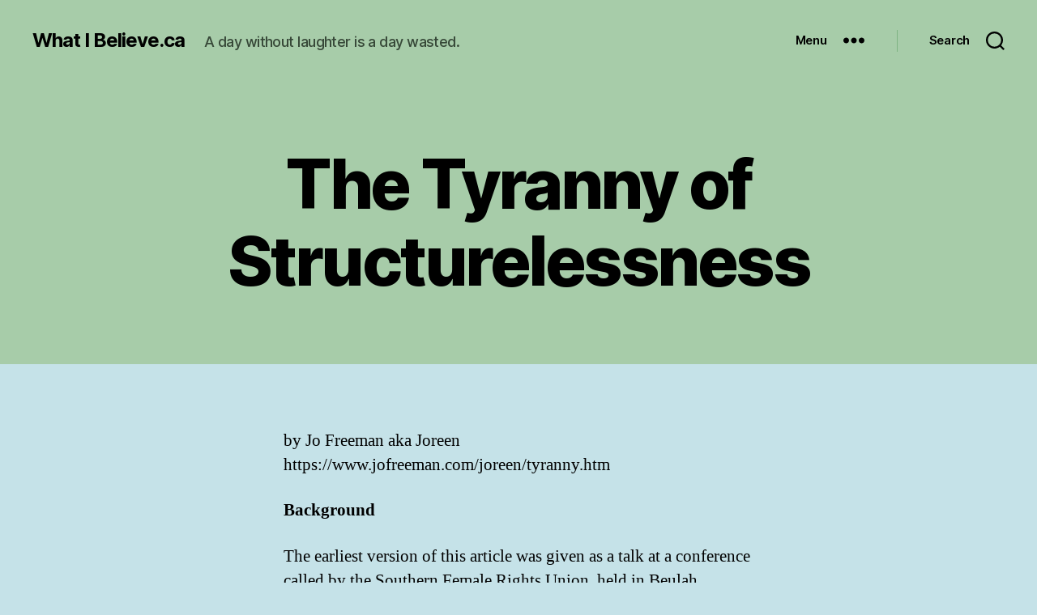

--- FILE ---
content_type: text/html; charset=UTF-8
request_url: http://what-i-believe.ca/the-tyranny-of-structurelessness/
body_size: 127134
content:
<!DOCTYPE html>

<html class="no-js" lang="en-US">

	<head>

		<meta charset="UTF-8">
		<meta name="viewport" content="width=device-width, initial-scale=1.0">

		<link rel="profile" href="https://gmpg.org/xfn/11">

		<title>The Tyranny  of Structurelessness &#8211; What I Believe.ca</title>
<meta name='robots' content='max-image-preview:large' />
<link rel="alternate" type="application/rss+xml" title="What I Believe.ca &raquo; Feed" href="http://what-i-believe.ca/feed/" />
<link rel="alternate" type="application/rss+xml" title="What I Believe.ca &raquo; Comments Feed" href="http://what-i-believe.ca/comments/feed/" />
<link rel="alternate" title="oEmbed (JSON)" type="application/json+oembed" href="http://what-i-believe.ca/wp-json/oembed/1.0/embed?url=http%3A%2F%2Fwhat-i-believe.ca%2Fthe-tyranny-of-structurelessness%2F" />
<link rel="alternate" title="oEmbed (XML)" type="text/xml+oembed" href="http://what-i-believe.ca/wp-json/oembed/1.0/embed?url=http%3A%2F%2Fwhat-i-believe.ca%2Fthe-tyranny-of-structurelessness%2F&#038;format=xml" />
<style id='wp-img-auto-sizes-contain-inline-css'>
img:is([sizes=auto i],[sizes^="auto," i]){contain-intrinsic-size:3000px 1500px}
/*# sourceURL=wp-img-auto-sizes-contain-inline-css */
</style>
<style id='wp-emoji-styles-inline-css'>

	img.wp-smiley, img.emoji {
		display: inline !important;
		border: none !important;
		box-shadow: none !important;
		height: 1em !important;
		width: 1em !important;
		margin: 0 0.07em !important;
		vertical-align: -0.1em !important;
		background: none !important;
		padding: 0 !important;
	}
/*# sourceURL=wp-emoji-styles-inline-css */
</style>
<style id='wp-block-library-inline-css'>
:root{--wp-block-synced-color:#7a00df;--wp-block-synced-color--rgb:122,0,223;--wp-bound-block-color:var(--wp-block-synced-color);--wp-editor-canvas-background:#ddd;--wp-admin-theme-color:#007cba;--wp-admin-theme-color--rgb:0,124,186;--wp-admin-theme-color-darker-10:#006ba1;--wp-admin-theme-color-darker-10--rgb:0,107,160.5;--wp-admin-theme-color-darker-20:#005a87;--wp-admin-theme-color-darker-20--rgb:0,90,135;--wp-admin-border-width-focus:2px}@media (min-resolution:192dpi){:root{--wp-admin-border-width-focus:1.5px}}.wp-element-button{cursor:pointer}:root .has-very-light-gray-background-color{background-color:#eee}:root .has-very-dark-gray-background-color{background-color:#313131}:root .has-very-light-gray-color{color:#eee}:root .has-very-dark-gray-color{color:#313131}:root .has-vivid-green-cyan-to-vivid-cyan-blue-gradient-background{background:linear-gradient(135deg,#00d084,#0693e3)}:root .has-purple-crush-gradient-background{background:linear-gradient(135deg,#34e2e4,#4721fb 50%,#ab1dfe)}:root .has-hazy-dawn-gradient-background{background:linear-gradient(135deg,#faaca8,#dad0ec)}:root .has-subdued-olive-gradient-background{background:linear-gradient(135deg,#fafae1,#67a671)}:root .has-atomic-cream-gradient-background{background:linear-gradient(135deg,#fdd79a,#004a59)}:root .has-nightshade-gradient-background{background:linear-gradient(135deg,#330968,#31cdcf)}:root .has-midnight-gradient-background{background:linear-gradient(135deg,#020381,#2874fc)}:root{--wp--preset--font-size--normal:16px;--wp--preset--font-size--huge:42px}.has-regular-font-size{font-size:1em}.has-larger-font-size{font-size:2.625em}.has-normal-font-size{font-size:var(--wp--preset--font-size--normal)}.has-huge-font-size{font-size:var(--wp--preset--font-size--huge)}.has-text-align-center{text-align:center}.has-text-align-left{text-align:left}.has-text-align-right{text-align:right}.has-fit-text{white-space:nowrap!important}#end-resizable-editor-section{display:none}.aligncenter{clear:both}.items-justified-left{justify-content:flex-start}.items-justified-center{justify-content:center}.items-justified-right{justify-content:flex-end}.items-justified-space-between{justify-content:space-between}.screen-reader-text{border:0;clip-path:inset(50%);height:1px;margin:-1px;overflow:hidden;padding:0;position:absolute;width:1px;word-wrap:normal!important}.screen-reader-text:focus{background-color:#ddd;clip-path:none;color:#444;display:block;font-size:1em;height:auto;left:5px;line-height:normal;padding:15px 23px 14px;text-decoration:none;top:5px;width:auto;z-index:100000}html :where(.has-border-color){border-style:solid}html :where([style*=border-top-color]){border-top-style:solid}html :where([style*=border-right-color]){border-right-style:solid}html :where([style*=border-bottom-color]){border-bottom-style:solid}html :where([style*=border-left-color]){border-left-style:solid}html :where([style*=border-width]){border-style:solid}html :where([style*=border-top-width]){border-top-style:solid}html :where([style*=border-right-width]){border-right-style:solid}html :where([style*=border-bottom-width]){border-bottom-style:solid}html :where([style*=border-left-width]){border-left-style:solid}html :where(img[class*=wp-image-]){height:auto;max-width:100%}:where(figure){margin:0 0 1em}html :where(.is-position-sticky){--wp-admin--admin-bar--position-offset:var(--wp-admin--admin-bar--height,0px)}@media screen and (max-width:600px){html :where(.is-position-sticky){--wp-admin--admin-bar--position-offset:0px}}

/*# sourceURL=wp-block-library-inline-css */
</style><style id='wp-block-heading-inline-css'>
h1:where(.wp-block-heading).has-background,h2:where(.wp-block-heading).has-background,h3:where(.wp-block-heading).has-background,h4:where(.wp-block-heading).has-background,h5:where(.wp-block-heading).has-background,h6:where(.wp-block-heading).has-background{padding:1.25em 2.375em}h1.has-text-align-left[style*=writing-mode]:where([style*=vertical-lr]),h1.has-text-align-right[style*=writing-mode]:where([style*=vertical-rl]),h2.has-text-align-left[style*=writing-mode]:where([style*=vertical-lr]),h2.has-text-align-right[style*=writing-mode]:where([style*=vertical-rl]),h3.has-text-align-left[style*=writing-mode]:where([style*=vertical-lr]),h3.has-text-align-right[style*=writing-mode]:where([style*=vertical-rl]),h4.has-text-align-left[style*=writing-mode]:where([style*=vertical-lr]),h4.has-text-align-right[style*=writing-mode]:where([style*=vertical-rl]),h5.has-text-align-left[style*=writing-mode]:where([style*=vertical-lr]),h5.has-text-align-right[style*=writing-mode]:where([style*=vertical-rl]),h6.has-text-align-left[style*=writing-mode]:where([style*=vertical-lr]),h6.has-text-align-right[style*=writing-mode]:where([style*=vertical-rl]){rotate:180deg}
/*# sourceURL=http://what-i-believe.ca/wp-includes/blocks/heading/style.min.css */
</style>
<style id='wp-block-paragraph-inline-css'>
.is-small-text{font-size:.875em}.is-regular-text{font-size:1em}.is-large-text{font-size:2.25em}.is-larger-text{font-size:3em}.has-drop-cap:not(:focus):first-letter{float:left;font-size:8.4em;font-style:normal;font-weight:100;line-height:.68;margin:.05em .1em 0 0;text-transform:uppercase}body.rtl .has-drop-cap:not(:focus):first-letter{float:none;margin-left:.1em}p.has-drop-cap.has-background{overflow:hidden}:root :where(p.has-background){padding:1.25em 2.375em}:where(p.has-text-color:not(.has-link-color)) a{color:inherit}p.has-text-align-left[style*="writing-mode:vertical-lr"],p.has-text-align-right[style*="writing-mode:vertical-rl"]{rotate:180deg}
/*# sourceURL=http://what-i-believe.ca/wp-includes/blocks/paragraph/style.min.css */
</style>
<style id='global-styles-inline-css'>
:root{--wp--preset--aspect-ratio--square: 1;--wp--preset--aspect-ratio--4-3: 4/3;--wp--preset--aspect-ratio--3-4: 3/4;--wp--preset--aspect-ratio--3-2: 3/2;--wp--preset--aspect-ratio--2-3: 2/3;--wp--preset--aspect-ratio--16-9: 16/9;--wp--preset--aspect-ratio--9-16: 9/16;--wp--preset--color--black: #000000;--wp--preset--color--cyan-bluish-gray: #abb8c3;--wp--preset--color--white: #ffffff;--wp--preset--color--pale-pink: #f78da7;--wp--preset--color--vivid-red: #cf2e2e;--wp--preset--color--luminous-vivid-orange: #ff6900;--wp--preset--color--luminous-vivid-amber: #fcb900;--wp--preset--color--light-green-cyan: #7bdcb5;--wp--preset--color--vivid-green-cyan: #00d084;--wp--preset--color--pale-cyan-blue: #8ed1fc;--wp--preset--color--vivid-cyan-blue: #0693e3;--wp--preset--color--vivid-purple: #9b51e0;--wp--preset--color--accent: #bf1643;--wp--preset--color--primary: #000000;--wp--preset--color--secondary: #3c585c;--wp--preset--color--subtle-background: #98c6cc;--wp--preset--color--background: #c5e2e8;--wp--preset--gradient--vivid-cyan-blue-to-vivid-purple: linear-gradient(135deg,rgb(6,147,227) 0%,rgb(155,81,224) 100%);--wp--preset--gradient--light-green-cyan-to-vivid-green-cyan: linear-gradient(135deg,rgb(122,220,180) 0%,rgb(0,208,130) 100%);--wp--preset--gradient--luminous-vivid-amber-to-luminous-vivid-orange: linear-gradient(135deg,rgb(252,185,0) 0%,rgb(255,105,0) 100%);--wp--preset--gradient--luminous-vivid-orange-to-vivid-red: linear-gradient(135deg,rgb(255,105,0) 0%,rgb(207,46,46) 100%);--wp--preset--gradient--very-light-gray-to-cyan-bluish-gray: linear-gradient(135deg,rgb(238,238,238) 0%,rgb(169,184,195) 100%);--wp--preset--gradient--cool-to-warm-spectrum: linear-gradient(135deg,rgb(74,234,220) 0%,rgb(151,120,209) 20%,rgb(207,42,186) 40%,rgb(238,44,130) 60%,rgb(251,105,98) 80%,rgb(254,248,76) 100%);--wp--preset--gradient--blush-light-purple: linear-gradient(135deg,rgb(255,206,236) 0%,rgb(152,150,240) 100%);--wp--preset--gradient--blush-bordeaux: linear-gradient(135deg,rgb(254,205,165) 0%,rgb(254,45,45) 50%,rgb(107,0,62) 100%);--wp--preset--gradient--luminous-dusk: linear-gradient(135deg,rgb(255,203,112) 0%,rgb(199,81,192) 50%,rgb(65,88,208) 100%);--wp--preset--gradient--pale-ocean: linear-gradient(135deg,rgb(255,245,203) 0%,rgb(182,227,212) 50%,rgb(51,167,181) 100%);--wp--preset--gradient--electric-grass: linear-gradient(135deg,rgb(202,248,128) 0%,rgb(113,206,126) 100%);--wp--preset--gradient--midnight: linear-gradient(135deg,rgb(2,3,129) 0%,rgb(40,116,252) 100%);--wp--preset--font-size--small: 18px;--wp--preset--font-size--medium: 20px;--wp--preset--font-size--large: 26.25px;--wp--preset--font-size--x-large: 42px;--wp--preset--font-size--normal: 21px;--wp--preset--font-size--larger: 32px;--wp--preset--spacing--20: 0.44rem;--wp--preset--spacing--30: 0.67rem;--wp--preset--spacing--40: 1rem;--wp--preset--spacing--50: 1.5rem;--wp--preset--spacing--60: 2.25rem;--wp--preset--spacing--70: 3.38rem;--wp--preset--spacing--80: 5.06rem;--wp--preset--shadow--natural: 6px 6px 9px rgba(0, 0, 0, 0.2);--wp--preset--shadow--deep: 12px 12px 50px rgba(0, 0, 0, 0.4);--wp--preset--shadow--sharp: 6px 6px 0px rgba(0, 0, 0, 0.2);--wp--preset--shadow--outlined: 6px 6px 0px -3px rgb(255, 255, 255), 6px 6px rgb(0, 0, 0);--wp--preset--shadow--crisp: 6px 6px 0px rgb(0, 0, 0);}:where(.is-layout-flex){gap: 0.5em;}:where(.is-layout-grid){gap: 0.5em;}body .is-layout-flex{display: flex;}.is-layout-flex{flex-wrap: wrap;align-items: center;}.is-layout-flex > :is(*, div){margin: 0;}body .is-layout-grid{display: grid;}.is-layout-grid > :is(*, div){margin: 0;}:where(.wp-block-columns.is-layout-flex){gap: 2em;}:where(.wp-block-columns.is-layout-grid){gap: 2em;}:where(.wp-block-post-template.is-layout-flex){gap: 1.25em;}:where(.wp-block-post-template.is-layout-grid){gap: 1.25em;}.has-black-color{color: var(--wp--preset--color--black) !important;}.has-cyan-bluish-gray-color{color: var(--wp--preset--color--cyan-bluish-gray) !important;}.has-white-color{color: var(--wp--preset--color--white) !important;}.has-pale-pink-color{color: var(--wp--preset--color--pale-pink) !important;}.has-vivid-red-color{color: var(--wp--preset--color--vivid-red) !important;}.has-luminous-vivid-orange-color{color: var(--wp--preset--color--luminous-vivid-orange) !important;}.has-luminous-vivid-amber-color{color: var(--wp--preset--color--luminous-vivid-amber) !important;}.has-light-green-cyan-color{color: var(--wp--preset--color--light-green-cyan) !important;}.has-vivid-green-cyan-color{color: var(--wp--preset--color--vivid-green-cyan) !important;}.has-pale-cyan-blue-color{color: var(--wp--preset--color--pale-cyan-blue) !important;}.has-vivid-cyan-blue-color{color: var(--wp--preset--color--vivid-cyan-blue) !important;}.has-vivid-purple-color{color: var(--wp--preset--color--vivid-purple) !important;}.has-black-background-color{background-color: var(--wp--preset--color--black) !important;}.has-cyan-bluish-gray-background-color{background-color: var(--wp--preset--color--cyan-bluish-gray) !important;}.has-white-background-color{background-color: var(--wp--preset--color--white) !important;}.has-pale-pink-background-color{background-color: var(--wp--preset--color--pale-pink) !important;}.has-vivid-red-background-color{background-color: var(--wp--preset--color--vivid-red) !important;}.has-luminous-vivid-orange-background-color{background-color: var(--wp--preset--color--luminous-vivid-orange) !important;}.has-luminous-vivid-amber-background-color{background-color: var(--wp--preset--color--luminous-vivid-amber) !important;}.has-light-green-cyan-background-color{background-color: var(--wp--preset--color--light-green-cyan) !important;}.has-vivid-green-cyan-background-color{background-color: var(--wp--preset--color--vivid-green-cyan) !important;}.has-pale-cyan-blue-background-color{background-color: var(--wp--preset--color--pale-cyan-blue) !important;}.has-vivid-cyan-blue-background-color{background-color: var(--wp--preset--color--vivid-cyan-blue) !important;}.has-vivid-purple-background-color{background-color: var(--wp--preset--color--vivid-purple) !important;}.has-black-border-color{border-color: var(--wp--preset--color--black) !important;}.has-cyan-bluish-gray-border-color{border-color: var(--wp--preset--color--cyan-bluish-gray) !important;}.has-white-border-color{border-color: var(--wp--preset--color--white) !important;}.has-pale-pink-border-color{border-color: var(--wp--preset--color--pale-pink) !important;}.has-vivid-red-border-color{border-color: var(--wp--preset--color--vivid-red) !important;}.has-luminous-vivid-orange-border-color{border-color: var(--wp--preset--color--luminous-vivid-orange) !important;}.has-luminous-vivid-amber-border-color{border-color: var(--wp--preset--color--luminous-vivid-amber) !important;}.has-light-green-cyan-border-color{border-color: var(--wp--preset--color--light-green-cyan) !important;}.has-vivid-green-cyan-border-color{border-color: var(--wp--preset--color--vivid-green-cyan) !important;}.has-pale-cyan-blue-border-color{border-color: var(--wp--preset--color--pale-cyan-blue) !important;}.has-vivid-cyan-blue-border-color{border-color: var(--wp--preset--color--vivid-cyan-blue) !important;}.has-vivid-purple-border-color{border-color: var(--wp--preset--color--vivid-purple) !important;}.has-vivid-cyan-blue-to-vivid-purple-gradient-background{background: var(--wp--preset--gradient--vivid-cyan-blue-to-vivid-purple) !important;}.has-light-green-cyan-to-vivid-green-cyan-gradient-background{background: var(--wp--preset--gradient--light-green-cyan-to-vivid-green-cyan) !important;}.has-luminous-vivid-amber-to-luminous-vivid-orange-gradient-background{background: var(--wp--preset--gradient--luminous-vivid-amber-to-luminous-vivid-orange) !important;}.has-luminous-vivid-orange-to-vivid-red-gradient-background{background: var(--wp--preset--gradient--luminous-vivid-orange-to-vivid-red) !important;}.has-very-light-gray-to-cyan-bluish-gray-gradient-background{background: var(--wp--preset--gradient--very-light-gray-to-cyan-bluish-gray) !important;}.has-cool-to-warm-spectrum-gradient-background{background: var(--wp--preset--gradient--cool-to-warm-spectrum) !important;}.has-blush-light-purple-gradient-background{background: var(--wp--preset--gradient--blush-light-purple) !important;}.has-blush-bordeaux-gradient-background{background: var(--wp--preset--gradient--blush-bordeaux) !important;}.has-luminous-dusk-gradient-background{background: var(--wp--preset--gradient--luminous-dusk) !important;}.has-pale-ocean-gradient-background{background: var(--wp--preset--gradient--pale-ocean) !important;}.has-electric-grass-gradient-background{background: var(--wp--preset--gradient--electric-grass) !important;}.has-midnight-gradient-background{background: var(--wp--preset--gradient--midnight) !important;}.has-small-font-size{font-size: var(--wp--preset--font-size--small) !important;}.has-medium-font-size{font-size: var(--wp--preset--font-size--medium) !important;}.has-large-font-size{font-size: var(--wp--preset--font-size--large) !important;}.has-x-large-font-size{font-size: var(--wp--preset--font-size--x-large) !important;}
/*# sourceURL=global-styles-inline-css */
</style>

<style id='classic-theme-styles-inline-css'>
/*! This file is auto-generated */
.wp-block-button__link{color:#fff;background-color:#32373c;border-radius:9999px;box-shadow:none;text-decoration:none;padding:calc(.667em + 2px) calc(1.333em + 2px);font-size:1.125em}.wp-block-file__button{background:#32373c;color:#fff;text-decoration:none}
/*# sourceURL=/wp-includes/css/classic-themes.min.css */
</style>
<link rel='stylesheet' id='twentytwenty-style-css' href='http://what-i-believe.ca/wp-content/themes/twentytwenty/style.css?ver=2.9' media='all' />
<style id='twentytwenty-style-inline-css'>
.color-accent,.color-accent-hover:hover,.color-accent-hover:focus,:root .has-accent-color,.has-drop-cap:not(:focus):first-letter,.wp-block-button.is-style-outline,a { color: #bf1643; }blockquote,.border-color-accent,.border-color-accent-hover:hover,.border-color-accent-hover:focus { border-color: #bf1643; }button,.button,.faux-button,.wp-block-button__link,.wp-block-file .wp-block-file__button,input[type="button"],input[type="reset"],input[type="submit"],.bg-accent,.bg-accent-hover:hover,.bg-accent-hover:focus,:root .has-accent-background-color,.comment-reply-link { background-color: #bf1643; }.fill-children-accent,.fill-children-accent * { fill: #bf1643; }:root .has-background-color,button,.button,.faux-button,.wp-block-button__link,.wp-block-file__button,input[type="button"],input[type="reset"],input[type="submit"],.wp-block-button,.comment-reply-link,.has-background.has-primary-background-color:not(.has-text-color),.has-background.has-primary-background-color *:not(.has-text-color),.has-background.has-accent-background-color:not(.has-text-color),.has-background.has-accent-background-color *:not(.has-text-color) { color: #c5e2e8; }:root .has-background-background-color { background-color: #c5e2e8; }body,.entry-title a,:root .has-primary-color { color: #000000; }:root .has-primary-background-color { background-color: #000000; }cite,figcaption,.wp-caption-text,.post-meta,.entry-content .wp-block-archives li,.entry-content .wp-block-categories li,.entry-content .wp-block-latest-posts li,.wp-block-latest-comments__comment-date,.wp-block-latest-posts__post-date,.wp-block-embed figcaption,.wp-block-image figcaption,.wp-block-pullquote cite,.comment-metadata,.comment-respond .comment-notes,.comment-respond .logged-in-as,.pagination .dots,.entry-content hr:not(.has-background),hr.styled-separator,:root .has-secondary-color { color: #3c585c; }:root .has-secondary-background-color { background-color: #3c585c; }pre,fieldset,input,textarea,table,table *,hr { border-color: #98c6cc; }caption,code,code,kbd,samp,.wp-block-table.is-style-stripes tbody tr:nth-child(odd),:root .has-subtle-background-background-color { background-color: #98c6cc; }.wp-block-table.is-style-stripes { border-bottom-color: #98c6cc; }.wp-block-latest-posts.is-grid li { border-top-color: #98c6cc; }:root .has-subtle-background-color { color: #98c6cc; }body:not(.overlay-header) .primary-menu > li > a,body:not(.overlay-header) .primary-menu > li > .icon,.modal-menu a,.footer-menu a, .footer-widgets a:where(:not(.wp-block-button__link)),#site-footer .wp-block-button.is-style-outline,.wp-block-pullquote:before,.singular:not(.overlay-header) .entry-header a,.archive-header a,.header-footer-group .color-accent,.header-footer-group .color-accent-hover:hover { color: #a01137; }.social-icons a,#site-footer button:not(.toggle),#site-footer .button,#site-footer .faux-button,#site-footer .wp-block-button__link,#site-footer .wp-block-file__button,#site-footer input[type="button"],#site-footer input[type="reset"],#site-footer input[type="submit"] { background-color: #a01137; }.social-icons a,body:not(.overlay-header) .primary-menu ul,.header-footer-group button,.header-footer-group .button,.header-footer-group .faux-button,.header-footer-group .wp-block-button:not(.is-style-outline) .wp-block-button__link,.header-footer-group .wp-block-file__button,.header-footer-group input[type="button"],.header-footer-group input[type="reset"],.header-footer-group input[type="submit"] { color: #a7cca9; }#site-header,.footer-nav-widgets-wrapper,#site-footer,.menu-modal,.menu-modal-inner,.search-modal-inner,.archive-header,.singular .entry-header,.singular .featured-media:before,.wp-block-pullquote:before { background-color: #a7cca9; }.header-footer-group,body:not(.overlay-header) #site-header .toggle,.menu-modal .toggle { color: #000000; }body:not(.overlay-header) .primary-menu ul { background-color: #000000; }body:not(.overlay-header) .primary-menu > li > ul:after { border-bottom-color: #000000; }body:not(.overlay-header) .primary-menu ul ul:after { border-left-color: #000000; }.site-description,body:not(.overlay-header) .toggle-inner .toggle-text,.widget .post-date,.widget .rss-date,.widget_archive li,.widget_categories li,.widget cite,.widget_pages li,.widget_meta li,.widget_nav_menu li,.powered-by-wordpress,.footer-credits .privacy-policy,.to-the-top,.singular .entry-header .post-meta,.singular:not(.overlay-header) .entry-header .post-meta a { color: #374838; }.header-footer-group pre,.header-footer-group fieldset,.header-footer-group input,.header-footer-group textarea,.header-footer-group table,.header-footer-group table *,.footer-nav-widgets-wrapper,#site-footer,.menu-modal nav *,.footer-widgets-outer-wrapper,.footer-top { border-color: #7eb383; }.header-footer-group table caption,body:not(.overlay-header) .header-inner .toggle-wrapper::before { background-color: #7eb383; }
/*# sourceURL=twentytwenty-style-inline-css */
</style>
<link rel='stylesheet' id='twentytwenty-fonts-css' href='http://what-i-believe.ca/wp-content/themes/twentytwenty/assets/css/font-inter.css?ver=2.9' media='all' />
<link rel='stylesheet' id='twentytwenty-print-style-css' href='http://what-i-believe.ca/wp-content/themes/twentytwenty/print.css?ver=2.9' media='print' />
<script src="http://what-i-believe.ca/wp-content/themes/twentytwenty/assets/js/index.js?ver=2.9" id="twentytwenty-js-js" defer data-wp-strategy="defer"></script>
<link rel="https://api.w.org/" href="http://what-i-believe.ca/wp-json/" /><link rel="alternate" title="JSON" type="application/json" href="http://what-i-believe.ca/wp-json/wp/v2/pages/3887" /><link rel="EditURI" type="application/rsd+xml" title="RSD" href="http://what-i-believe.ca/xmlrpc.php?rsd" />
<meta name="generator" content="WordPress 6.9" />
<link rel="canonical" href="http://what-i-believe.ca/the-tyranny-of-structurelessness/" />
<link rel='shortlink' href='http://what-i-believe.ca/?p=3887' />
	<script>document.documentElement.className = document.documentElement.className.replace( 'no-js', 'js' );</script>
	<style id="custom-background-css">
body.custom-background { background-color: #c5e2e8; }
</style>
	<link rel="icon" href="http://what-i-believe.ca/wp-content/uploads/2021/05/cropped-24-32x32.jpg" sizes="32x32" />
<link rel="icon" href="http://what-i-believe.ca/wp-content/uploads/2021/05/cropped-24-192x192.jpg" sizes="192x192" />
<link rel="apple-touch-icon" href="http://what-i-believe.ca/wp-content/uploads/2021/05/cropped-24-180x180.jpg" />
<meta name="msapplication-TileImage" content="http://what-i-believe.ca/wp-content/uploads/2021/05/cropped-24-270x270.jpg" />

	</head>

	<body class="wp-singular page-template-default page page-id-3887 custom-background wp-embed-responsive wp-theme-twentytwenty singular enable-search-modal missing-post-thumbnail has-no-pagination not-showing-comments show-avatars footer-top-visible">

		<a class="skip-link screen-reader-text" href="#site-content">Skip to the content</a>
		<header id="site-header" class="header-footer-group">

			<div class="header-inner section-inner">

				<div class="header-titles-wrapper">

					
						<button class="toggle search-toggle mobile-search-toggle" data-toggle-target=".search-modal" data-toggle-body-class="showing-search-modal" data-set-focus=".search-modal .search-field" aria-expanded="false">
							<span class="toggle-inner">
								<span class="toggle-icon">
									<svg class="svg-icon" aria-hidden="true" role="img" focusable="false" xmlns="http://www.w3.org/2000/svg" width="23" height="23" viewBox="0 0 23 23"><path d="M38.710696,48.0601792 L43,52.3494831 L41.3494831,54 L37.0601792,49.710696 C35.2632422,51.1481185 32.9839107,52.0076499 30.5038249,52.0076499 C24.7027226,52.0076499 20,47.3049272 20,41.5038249 C20,35.7027226 24.7027226,31 30.5038249,31 C36.3049272,31 41.0076499,35.7027226 41.0076499,41.5038249 C41.0076499,43.9839107 40.1481185,46.2632422 38.710696,48.0601792 Z M36.3875844,47.1716785 C37.8030221,45.7026647 38.6734666,43.7048964 38.6734666,41.5038249 C38.6734666,36.9918565 35.0157934,33.3341833 30.5038249,33.3341833 C25.9918565,33.3341833 22.3341833,36.9918565 22.3341833,41.5038249 C22.3341833,46.0157934 25.9918565,49.6734666 30.5038249,49.6734666 C32.7048964,49.6734666 34.7026647,48.8030221 36.1716785,47.3875844 C36.2023931,47.347638 36.2360451,47.3092237 36.2726343,47.2726343 C36.3092237,47.2360451 36.347638,47.2023931 36.3875844,47.1716785 Z" transform="translate(-20 -31)" /></svg>								</span>
								<span class="toggle-text">Search</span>
							</span>
						</button><!-- .search-toggle -->

					
					<div class="header-titles">

						<div class="site-title faux-heading"><a href="http://what-i-believe.ca/" rel="home">What I Believe.ca</a></div><div class="site-description">A day without laughter is a day wasted.</div><!-- .site-description -->
					</div><!-- .header-titles -->

					<button class="toggle nav-toggle mobile-nav-toggle" data-toggle-target=".menu-modal"  data-toggle-body-class="showing-menu-modal" aria-expanded="false" data-set-focus=".close-nav-toggle">
						<span class="toggle-inner">
							<span class="toggle-icon">
								<svg class="svg-icon" aria-hidden="true" role="img" focusable="false" xmlns="http://www.w3.org/2000/svg" width="26" height="7" viewBox="0 0 26 7"><path fill-rule="evenodd" d="M332.5,45 C330.567003,45 329,43.4329966 329,41.5 C329,39.5670034 330.567003,38 332.5,38 C334.432997,38 336,39.5670034 336,41.5 C336,43.4329966 334.432997,45 332.5,45 Z M342,45 C340.067003,45 338.5,43.4329966 338.5,41.5 C338.5,39.5670034 340.067003,38 342,38 C343.932997,38 345.5,39.5670034 345.5,41.5 C345.5,43.4329966 343.932997,45 342,45 Z M351.5,45 C349.567003,45 348,43.4329966 348,41.5 C348,39.5670034 349.567003,38 351.5,38 C353.432997,38 355,39.5670034 355,41.5 C355,43.4329966 353.432997,45 351.5,45 Z" transform="translate(-329 -38)" /></svg>							</span>
							<span class="toggle-text">Menu</span>
						</span>
					</button><!-- .nav-toggle -->

				</div><!-- .header-titles-wrapper -->

				<div class="header-navigation-wrapper">

					
						<div class="header-toggles hide-no-js">

						
							<div class="toggle-wrapper nav-toggle-wrapper has-expanded-menu">

								<button class="toggle nav-toggle desktop-nav-toggle" data-toggle-target=".menu-modal" data-toggle-body-class="showing-menu-modal" aria-expanded="false" data-set-focus=".close-nav-toggle">
									<span class="toggle-inner">
										<span class="toggle-text">Menu</span>
										<span class="toggle-icon">
											<svg class="svg-icon" aria-hidden="true" role="img" focusable="false" xmlns="http://www.w3.org/2000/svg" width="26" height="7" viewBox="0 0 26 7"><path fill-rule="evenodd" d="M332.5,45 C330.567003,45 329,43.4329966 329,41.5 C329,39.5670034 330.567003,38 332.5,38 C334.432997,38 336,39.5670034 336,41.5 C336,43.4329966 334.432997,45 332.5,45 Z M342,45 C340.067003,45 338.5,43.4329966 338.5,41.5 C338.5,39.5670034 340.067003,38 342,38 C343.932997,38 345.5,39.5670034 345.5,41.5 C345.5,43.4329966 343.932997,45 342,45 Z M351.5,45 C349.567003,45 348,43.4329966 348,41.5 C348,39.5670034 349.567003,38 351.5,38 C353.432997,38 355,39.5670034 355,41.5 C355,43.4329966 353.432997,45 351.5,45 Z" transform="translate(-329 -38)" /></svg>										</span>
									</span>
								</button><!-- .nav-toggle -->

							</div><!-- .nav-toggle-wrapper -->

							
							<div class="toggle-wrapper search-toggle-wrapper">

								<button class="toggle search-toggle desktop-search-toggle" data-toggle-target=".search-modal" data-toggle-body-class="showing-search-modal" data-set-focus=".search-modal .search-field" aria-expanded="false">
									<span class="toggle-inner">
										<svg class="svg-icon" aria-hidden="true" role="img" focusable="false" xmlns="http://www.w3.org/2000/svg" width="23" height="23" viewBox="0 0 23 23"><path d="M38.710696,48.0601792 L43,52.3494831 L41.3494831,54 L37.0601792,49.710696 C35.2632422,51.1481185 32.9839107,52.0076499 30.5038249,52.0076499 C24.7027226,52.0076499 20,47.3049272 20,41.5038249 C20,35.7027226 24.7027226,31 30.5038249,31 C36.3049272,31 41.0076499,35.7027226 41.0076499,41.5038249 C41.0076499,43.9839107 40.1481185,46.2632422 38.710696,48.0601792 Z M36.3875844,47.1716785 C37.8030221,45.7026647 38.6734666,43.7048964 38.6734666,41.5038249 C38.6734666,36.9918565 35.0157934,33.3341833 30.5038249,33.3341833 C25.9918565,33.3341833 22.3341833,36.9918565 22.3341833,41.5038249 C22.3341833,46.0157934 25.9918565,49.6734666 30.5038249,49.6734666 C32.7048964,49.6734666 34.7026647,48.8030221 36.1716785,47.3875844 C36.2023931,47.347638 36.2360451,47.3092237 36.2726343,47.2726343 C36.3092237,47.2360451 36.347638,47.2023931 36.3875844,47.1716785 Z" transform="translate(-20 -31)" /></svg>										<span class="toggle-text">Search</span>
									</span>
								</button><!-- .search-toggle -->

							</div>

							
						</div><!-- .header-toggles -->
						
				</div><!-- .header-navigation-wrapper -->

			</div><!-- .header-inner -->

			<div class="search-modal cover-modal header-footer-group" data-modal-target-string=".search-modal" role="dialog" aria-modal="true" aria-label="Search">

	<div class="search-modal-inner modal-inner">

		<div class="section-inner">

			<form role="search" aria-label="Search for:" method="get" class="search-form" action="http://what-i-believe.ca/">
	<label for="search-form-1">
		<span class="screen-reader-text">
			Search for:		</span>
		<input type="search" id="search-form-1" class="search-field" placeholder="Search &hellip;" value="" name="s" />
	</label>
	<input type="submit" class="search-submit" value="Search" />
</form>

			<button class="toggle search-untoggle close-search-toggle fill-children-current-color" data-toggle-target=".search-modal" data-toggle-body-class="showing-search-modal" data-set-focus=".search-modal .search-field">
				<span class="screen-reader-text">
					Close search				</span>
				<svg class="svg-icon" aria-hidden="true" role="img" focusable="false" xmlns="http://www.w3.org/2000/svg" width="16" height="16" viewBox="0 0 16 16"><polygon fill="" fill-rule="evenodd" points="6.852 7.649 .399 1.195 1.445 .149 7.899 6.602 14.352 .149 15.399 1.195 8.945 7.649 15.399 14.102 14.352 15.149 7.899 8.695 1.445 15.149 .399 14.102" /></svg>			</button><!-- .search-toggle -->

		</div><!-- .section-inner -->

	</div><!-- .search-modal-inner -->

</div><!-- .menu-modal -->

		</header><!-- #site-header -->

		
<div class="menu-modal cover-modal header-footer-group" data-modal-target-string=".menu-modal">

	<div class="menu-modal-inner modal-inner">

		<div class="menu-wrapper section-inner">

			<div class="menu-top">

				<button class="toggle close-nav-toggle fill-children-current-color" data-toggle-target=".menu-modal" data-toggle-body-class="showing-menu-modal" data-set-focus=".menu-modal">
					<span class="toggle-text">Close Menu</span>
					<svg class="svg-icon" aria-hidden="true" role="img" focusable="false" xmlns="http://www.w3.org/2000/svg" width="16" height="16" viewBox="0 0 16 16"><polygon fill="" fill-rule="evenodd" points="6.852 7.649 .399 1.195 1.445 .149 7.899 6.602 14.352 .149 15.399 1.195 8.945 7.649 15.399 14.102 14.352 15.149 7.899 8.695 1.445 15.149 .399 14.102" /></svg>				</button><!-- .nav-toggle -->

				
					<nav class="expanded-menu mobile-menu" aria-label="Expanded">

						<ul class="modal-menu reset-list-style">
							<li id="menu-item-17" class="menu-item menu-item-type-custom menu-item-object-custom menu-item-home menu-item-17"><div class="ancestor-wrapper"><a href="http://what-i-believe.ca/">Home</a></div><!-- .ancestor-wrapper --></li>
<li id="menu-item-1568" class="menu-item menu-item-type-post_type menu-item-object-page menu-item-has-children menu-item-1568"><div class="ancestor-wrapper"><a href="http://what-i-believe.ca/premise-of-inquiry/">Premise</a><button class="toggle sub-menu-toggle fill-children-current-color" data-toggle-target=".menu-modal .menu-item-1568 > .sub-menu" data-toggle-type="slidetoggle" data-toggle-duration="250" aria-expanded="false"><span class="screen-reader-text">Show sub menu</span><svg class="svg-icon" aria-hidden="true" role="img" focusable="false" xmlns="http://www.w3.org/2000/svg" width="20" height="12" viewBox="0 0 20 12"><polygon fill="" fill-rule="evenodd" points="1319.899 365.778 1327.678 358 1329.799 360.121 1319.899 370.021 1310 360.121 1312.121 358" transform="translate(-1310 -358)" /></svg></button></div><!-- .ancestor-wrapper -->
<ul class="sub-menu">
	<li id="menu-item-1852" class="menu-item menu-item-type-post_type menu-item-object-page menu-item-1852"><div class="ancestor-wrapper"><a href="http://what-i-believe.ca/bertrand-russell/">Bertrand Russell</a></div><!-- .ancestor-wrapper --></li>
	<li id="menu-item-3449" class="menu-item menu-item-type-post_type menu-item-object-page menu-item-3449"><div class="ancestor-wrapper"><a href="http://what-i-believe.ca/what-i-believe/">What I Believe by Bertrand Russell</a></div><!-- .ancestor-wrapper --></li>
	<li id="menu-item-5278" class="menu-item menu-item-type-post_type menu-item-object-page menu-item-5278"><div class="ancestor-wrapper"><a href="http://what-i-believe.ca/the-beatles-met-bertrand-russell/">The Beatles meet Bertrand Russell</a></div><!-- .ancestor-wrapper --></li>
	<li id="menu-item-1549" class="menu-item menu-item-type-post_type menu-item-object-page menu-item-1549"><div class="ancestor-wrapper"><a href="http://what-i-believe.ca/decentralization/">Decentralization</a></div><!-- .ancestor-wrapper --></li>
	<li id="menu-item-304" class="menu-item menu-item-type-post_type menu-item-object-page menu-item-304"><div class="ancestor-wrapper"><a href="http://what-i-believe.ca/population/">Overpopulation:</a></div><!-- .ancestor-wrapper --></li>
	<li id="menu-item-1603" class="menu-item menu-item-type-post_type menu-item-object-page menu-item-1603"><div class="ancestor-wrapper"><a href="http://what-i-believe.ca/digital-mennonite/">Digital Deist</a></div><!-- .ancestor-wrapper --></li>
	<li id="menu-item-301" class="menu-item menu-item-type-post_type menu-item-object-page menu-item-301"><div class="ancestor-wrapper"><a href="http://what-i-believe.ca/lies-and-statistics/">Distracted Activists</a></div><!-- .ancestor-wrapper --></li>
	<li id="menu-item-1567" class="menu-item menu-item-type-post_type menu-item-object-page menu-item-1567"><div class="ancestor-wrapper"><a href="http://what-i-believe.ca/things-of-little-consequence/">Things of little  consequence</a></div><!-- .ancestor-wrapper --></li>
	<li id="menu-item-5605" class="menu-item menu-item-type-post_type menu-item-object-page menu-item-5605"><div class="ancestor-wrapper"><a href="http://what-i-believe.ca/howard-zinn/">Howard Zinn</a></div><!-- .ancestor-wrapper --></li>
	<li id="menu-item-5185" class="menu-item menu-item-type-post_type menu-item-object-page menu-item-5185"><div class="ancestor-wrapper"><a href="http://what-i-believe.ca/rambling-zinn/">Rambling Zinn</a></div><!-- .ancestor-wrapper --></li>
</ul>
</li>
<li id="menu-item-81" class="menu-item menu-item-type-post_type menu-item-object-page menu-item-has-children menu-item-81"><div class="ancestor-wrapper"><a href="http://what-i-believe.ca/parent-ken/">Acceptance</a><button class="toggle sub-menu-toggle fill-children-current-color" data-toggle-target=".menu-modal .menu-item-81 > .sub-menu" data-toggle-type="slidetoggle" data-toggle-duration="250" aria-expanded="false"><span class="screen-reader-text">Show sub menu</span><svg class="svg-icon" aria-hidden="true" role="img" focusable="false" xmlns="http://www.w3.org/2000/svg" width="20" height="12" viewBox="0 0 20 12"><polygon fill="" fill-rule="evenodd" points="1319.899 365.778 1327.678 358 1329.799 360.121 1319.899 370.021 1310 360.121 1312.121 358" transform="translate(-1310 -358)" /></svg></button></div><!-- .ancestor-wrapper -->
<ul class="sub-menu">
	<li id="menu-item-1957" class="menu-item menu-item-type-post_type menu-item-object-page menu-item-1957"><div class="ancestor-wrapper"><a href="http://what-i-believe.ca/afterlife/">Afterlife</a></div><!-- .ancestor-wrapper --></li>
	<li id="menu-item-1628" class="menu-item menu-item-type-post_type menu-item-object-page menu-item-1628"><div class="ancestor-wrapper"><a href="http://what-i-believe.ca/death/">Death</a></div><!-- .ancestor-wrapper --></li>
	<li id="menu-item-1500" class="menu-item menu-item-type-post_type menu-item-object-page menu-item-1500"><div class="ancestor-wrapper"><a href="http://what-i-believe.ca/deism/">Deism</a></div><!-- .ancestor-wrapper --></li>
	<li id="menu-item-2013" class="menu-item menu-item-type-post_type menu-item-object-page menu-item-2013"><div class="ancestor-wrapper"><a href="http://what-i-believe.ca/i-am-who-i-am/">I am who I am</a></div><!-- .ancestor-wrapper --></li>
	<li id="menu-item-4933" class="menu-item menu-item-type-post_type menu-item-object-page menu-item-4933"><div class="ancestor-wrapper"><a href="http://what-i-believe.ca/faith/">Faith Phobia</a></div><!-- .ancestor-wrapper --></li>
	<li id="menu-item-4934" class="menu-item menu-item-type-post_type menu-item-object-page menu-item-4934"><div class="ancestor-wrapper"><a href="http://what-i-believe.ca/confession-i-am-faithphobic/">A Confession</a></div><!-- .ancestor-wrapper --></li>
	<li id="menu-item-4208" class="menu-item menu-item-type-post_type menu-item-object-page menu-item-4208"><div class="ancestor-wrapper"><a href="http://what-i-believe.ca/the-light-upon-the-candlestick/">The Light upon the Candlestick</a></div><!-- .ancestor-wrapper --></li>
	<li id="menu-item-1467" class="menu-item menu-item-type-post_type menu-item-object-page menu-item-1467"><div class="ancestor-wrapper"><a href="http://what-i-believe.ca/robert-g-ingersoll/">Is God religious?</a></div><!-- .ancestor-wrapper --></li>
	<li id="menu-item-1474" class="menu-item menu-item-type-post_type menu-item-object-page menu-item-1474"><div class="ancestor-wrapper"><a href="http://what-i-believe.ca/spinoza/">Spinoza</a></div><!-- .ancestor-wrapper --></li>
	<li id="menu-item-3027" class="menu-item menu-item-type-post_type menu-item-object-page menu-item-3027"><div class="ancestor-wrapper"><a href="http://what-i-believe.ca/thomas-merton-1915-1968/">Thomas Merton 1915-1968</a></div><!-- .ancestor-wrapper --></li>
	<li id="menu-item-530" class="menu-item menu-item-type-post_type menu-item-object-page menu-item-530"><div class="ancestor-wrapper"><a href="http://what-i-believe.ca/poems/">Wendell Berry</a></div><!-- .ancestor-wrapper --></li>
	<li id="menu-item-1200" class="menu-item menu-item-type-post_type menu-item-object-page menu-item-1200"><div class="ancestor-wrapper"><a href="http://what-i-believe.ca/allan-watts/">Allan Watts</a></div><!-- .ancestor-wrapper --></li>
	<li id="menu-item-5840" class="menu-item menu-item-type-post_type menu-item-object-page menu-item-5840"><div class="ancestor-wrapper"><a href="http://what-i-believe.ca/belief-6-sermon-on-the-mount/">Lessons of Christ</a></div><!-- .ancestor-wrapper --></li>
</ul>
</li>
<li id="menu-item-287" class="menu-item menu-item-type-post_type menu-item-object-page menu-item-has-children menu-item-287"><div class="ancestor-wrapper"><a href="http://what-i-believe.ca/contact/">I…</a><button class="toggle sub-menu-toggle fill-children-current-color" data-toggle-target=".menu-modal .menu-item-287 > .sub-menu" data-toggle-type="slidetoggle" data-toggle-duration="250" aria-expanded="false"><span class="screen-reader-text">Show sub menu</span><svg class="svg-icon" aria-hidden="true" role="img" focusable="false" xmlns="http://www.w3.org/2000/svg" width="20" height="12" viewBox="0 0 20 12"><polygon fill="" fill-rule="evenodd" points="1319.899 365.778 1327.678 358 1329.799 360.121 1319.899 370.021 1310 360.121 1312.121 358" transform="translate(-1310 -358)" /></svg></button></div><!-- .ancestor-wrapper -->
<ul class="sub-menu">
	<li id="menu-item-5227" class="menu-item menu-item-type-post_type menu-item-object-page menu-item-5227"><div class="ancestor-wrapper"><a href="http://what-i-believe.ca/the-tale-of-benjamin-bunny/">The Tale Of Benjamin Bunny</a></div><!-- .ancestor-wrapper --></li>
	<li id="menu-item-5237" class="menu-item menu-item-type-post_type menu-item-object-page menu-item-5237"><div class="ancestor-wrapper"><a href="http://what-i-believe.ca/the-tale-of-peter-rabbit/">The Tale of Peter Rabbit</a></div><!-- .ancestor-wrapper --></li>
	<li id="menu-item-183" class="menu-item menu-item-type-post_type menu-item-object-page menu-item-183"><div class="ancestor-wrapper"><a href="http://what-i-believe.ca/thinking/">Thinking</a></div><!-- .ancestor-wrapper --></li>
	<li id="menu-item-3209" class="menu-item menu-item-type-post_type menu-item-object-page menu-item-3209"><div class="ancestor-wrapper"><a href="http://what-i-believe.ca/exceptional-failure/">Exceptional failure</a></div><!-- .ancestor-wrapper --></li>
	<li id="menu-item-3084" class="menu-item menu-item-type-post_type menu-item-object-page menu-item-3084"><div class="ancestor-wrapper"><a href="http://what-i-believe.ca/is-science-based-on-faith/">Is Science a faith?</a></div><!-- .ancestor-wrapper --></li>
	<li id="menu-item-3226" class="menu-item menu-item-type-post_type menu-item-object-page menu-item-3226"><div class="ancestor-wrapper"><a href="http://what-i-believe.ca/none-of-us-is-as-dumb-as-all-of-us/">None of us is as dumb as all of us</a></div><!-- .ancestor-wrapper --></li>
	<li id="menu-item-3233" class="menu-item menu-item-type-post_type menu-item-object-page menu-item-3233"><div class="ancestor-wrapper"><a href="http://what-i-believe.ca/saving-you-the-trouble/">Shunning a Dufus</a></div><!-- .ancestor-wrapper --></li>
	<li id="menu-item-3674" class="menu-item menu-item-type-post_type menu-item-object-page menu-item-3674"><div class="ancestor-wrapper"><a href="http://what-i-believe.ca/the-big-questions/">The Big Questions</a></div><!-- .ancestor-wrapper --></li>
	<li id="menu-item-4205" class="menu-item menu-item-type-post_type menu-item-object-page menu-item-4205"><div class="ancestor-wrapper"><a href="http://what-i-believe.ca/thinkin-about-lying/">Thinkin’ about lying</a></div><!-- .ancestor-wrapper --></li>
	<li id="menu-item-3105" class="menu-item menu-item-type-post_type menu-item-object-page menu-item-3105"><div class="ancestor-wrapper"><a href="http://what-i-believe.ca/the-problem-of-mindfulness/">The Problem of Mindfulness</a></div><!-- .ancestor-wrapper --></li>
	<li id="menu-item-3393" class="menu-item menu-item-type-post_type menu-item-object-page menu-item-3393"><div class="ancestor-wrapper"><a href="http://what-i-believe.ca/gender-shit/">Thinkin’ about Gender Shit</a></div><!-- .ancestor-wrapper --></li>
	<li id="menu-item-4842" class="menu-item menu-item-type-post_type menu-item-object-page menu-item-4842"><div class="ancestor-wrapper"><a href="http://what-i-believe.ca/phoenix-and-sasha-teach-gender-appreciation-at-a-nudist-camp/">Phoenix and Sasha teach Gender appreciation at a Nudist camp</a></div><!-- .ancestor-wrapper --></li>
	<li id="menu-item-3099" class="menu-item menu-item-type-post_type menu-item-object-page menu-item-3099"><div class="ancestor-wrapper"><a href="http://what-i-believe.ca/thinking-about-eternity/">Thinking about eternity</a></div><!-- .ancestor-wrapper --></li>
	<li id="menu-item-4483" class="menu-item menu-item-type-post_type menu-item-object-page menu-item-4483"><div class="ancestor-wrapper"><a href="http://what-i-believe.ca/cognitive-dissonance/">Thinking about Cognitive Dissonance</a></div><!-- .ancestor-wrapper --></li>
	<li id="menu-item-4247" class="menu-item menu-item-type-post_type menu-item-object-page menu-item-4247"><div class="ancestor-wrapper"><a href="http://what-i-believe.ca/thinking-leads-to-facts/">Thinking leads to Facts</a></div><!-- .ancestor-wrapper --></li>
	<li id="menu-item-1485" class="menu-item menu-item-type-post_type menu-item-object-page menu-item-1485"><div class="ancestor-wrapper"><a href="http://what-i-believe.ca/contact-2/">Contact</a></div><!-- .ancestor-wrapper --></li>
	<li id="menu-item-611" class="menu-item menu-item-type-post_type menu-item-object-page menu-item-has-children menu-item-611"><div class="ancestor-wrapper"><a href="http://what-i-believe.ca/family-history/">Of the North Sea</a><button class="toggle sub-menu-toggle fill-children-current-color" data-toggle-target=".menu-modal .menu-item-611 > .sub-menu" data-toggle-type="slidetoggle" data-toggle-duration="250" aria-expanded="false"><span class="screen-reader-text">Show sub menu</span><svg class="svg-icon" aria-hidden="true" role="img" focusable="false" xmlns="http://www.w3.org/2000/svg" width="20" height="12" viewBox="0 0 20 12"><polygon fill="" fill-rule="evenodd" points="1319.899 365.778 1327.678 358 1329.799 360.121 1319.899 370.021 1310 360.121 1312.121 358" transform="translate(-1310 -358)" /></svg></button></div><!-- .ancestor-wrapper -->
	<ul class="sub-menu">
		<li id="menu-item-1749" class="menu-item menu-item-type-post_type menu-item-object-page menu-item-1749"><div class="ancestor-wrapper"><a href="http://what-i-believe.ca/elizabeth/">Elizabeth</a></div><!-- .ancestor-wrapper --></li>
		<li id="menu-item-1780" class="menu-item menu-item-type-post_type menu-item-object-page menu-item-1780"><div class="ancestor-wrapper"><a href="http://what-i-believe.ca/fathers-side/">Mennonite Side</a></div><!-- .ancestor-wrapper --></li>
		<li id="menu-item-1779" class="menu-item menu-item-type-post_type menu-item-object-page menu-item-1779"><div class="ancestor-wrapper"><a href="http://what-i-believe.ca/mothers-side/">Hugenot side</a></div><!-- .ancestor-wrapper --></li>
	</ul>
</li>
</ul>
</li>
<li id="menu-item-4238" class="menu-item menu-item-type-post_type menu-item-object-page menu-item-has-children menu-item-4238"><div class="ancestor-wrapper"><a href="http://what-i-believe.ca/why/">Politics</a><button class="toggle sub-menu-toggle fill-children-current-color" data-toggle-target=".menu-modal .menu-item-4238 > .sub-menu" data-toggle-type="slidetoggle" data-toggle-duration="250" aria-expanded="false"><span class="screen-reader-text">Show sub menu</span><svg class="svg-icon" aria-hidden="true" role="img" focusable="false" xmlns="http://www.w3.org/2000/svg" width="20" height="12" viewBox="0 0 20 12"><polygon fill="" fill-rule="evenodd" points="1319.899 365.778 1327.678 358 1329.799 360.121 1319.899 370.021 1310 360.121 1312.121 358" transform="translate(-1310 -358)" /></svg></button></div><!-- .ancestor-wrapper -->
<ul class="sub-menu">
	<li id="menu-item-5917" class="menu-item menu-item-type-post_type menu-item-object-page menu-item-5917"><div class="ancestor-wrapper"><a href="http://what-i-believe.ca/oh-canada-how-did-you-become-a-balkanized-nightmare/">Oh Canada how did you become a Balkanized Nightmare?</a></div><!-- .ancestor-wrapper --></li>
	<li id="menu-item-6267" class="menu-item menu-item-type-post_type menu-item-object-page menu-item-6267"><div class="ancestor-wrapper"><a href="http://what-i-believe.ca/on-being-canadian/">On Being Canadian</a></div><!-- .ancestor-wrapper --></li>
	<li id="menu-item-6310" class="menu-item menu-item-type-post_type menu-item-object-page menu-item-6310"><div class="ancestor-wrapper"><a href="http://what-i-believe.ca/trudeau-scandals/">Trudeau: dishonest charlatan</a></div><!-- .ancestor-wrapper --></li>
	<li id="menu-item-5950" class="menu-item menu-item-type-post_type menu-item-object-page menu-item-5950"><div class="ancestor-wrapper"><a href="http://what-i-believe.ca/sikhs-in-canadian-politics/">Sikhs in Canadian politics</a></div><!-- .ancestor-wrapper --></li>
	<li id="menu-item-6356" class="menu-item menu-item-type-post_type menu-item-object-page menu-item-6356"><div class="ancestor-wrapper"><a href="http://what-i-believe.ca/superstitio/">Superstitio</a></div><!-- .ancestor-wrapper --></li>
	<li id="menu-item-4237" class="menu-item menu-item-type-post_type menu-item-object-page menu-item-4237"><div class="ancestor-wrapper"><a href="http://what-i-believe.ca/why-war-in-ukraine/">Why war in Ukraine?</a></div><!-- .ancestor-wrapper --></li>
	<li id="menu-item-4230" class="menu-item menu-item-type-post_type menu-item-object-page menu-item-4230"><div class="ancestor-wrapper"><a href="http://what-i-believe.ca/why-do-journalists-give-in-to-the-corporate-agenda/">Journalists</a></div><!-- .ancestor-wrapper --></li>
	<li id="menu-item-4228" class="menu-item menu-item-type-post_type menu-item-object-page menu-item-4228"><div class="ancestor-wrapper"><a href="http://what-i-believe.ca/why-andrea-horwath-lost/">Why Andrea Horwath lost</a></div><!-- .ancestor-wrapper --></li>
	<li id="menu-item-4229" class="menu-item menu-item-type-post_type menu-item-object-page menu-item-4229"><div class="ancestor-wrapper"><a href="http://what-i-believe.ca/why-did-twain-write-to-a-person-sitting-in-darkness/">Why did Twain write “to the person sitting in darkness?”</a></div><!-- .ancestor-wrapper --></li>
	<li id="menu-item-4232" class="menu-item menu-item-type-post_type menu-item-object-page menu-item-4232"><div class="ancestor-wrapper"><a href="http://what-i-believe.ca/why-i-keep-my-farm/">Why the farm is in my keep</a></div><!-- .ancestor-wrapper --></li>
	<li id="menu-item-4235" class="menu-item menu-item-type-post_type menu-item-object-page menu-item-4235"><div class="ancestor-wrapper"><a href="http://what-i-believe.ca/off-with-their-heads/">Why tolerate Charles III</a></div><!-- .ancestor-wrapper --></li>
	<li id="menu-item-4253" class="menu-item menu-item-type-post_type menu-item-object-page menu-item-4253"><div class="ancestor-wrapper"><a href="http://what-i-believe.ca/the-windsor-crime-family/">The Windsor Crime Family</a></div><!-- .ancestor-wrapper --></li>
	<li id="menu-item-6460" class="menu-item menu-item-type-post_type menu-item-object-page menu-item-6460"><div class="ancestor-wrapper"><a href="http://what-i-believe.ca/chomsky-on-fascism/">Chomsky on Fascism</a></div><!-- .ancestor-wrapper --></li>
	<li id="menu-item-4234" class="menu-item menu-item-type-post_type menu-item-object-page menu-item-4234"><div class="ancestor-wrapper"><a href="http://what-i-believe.ca/the-waffle-an-independent-socialist-canada/">Why the Waffle got burned</a></div><!-- .ancestor-wrapper --></li>
	<li id="menu-item-4233" class="menu-item menu-item-type-post_type menu-item-object-page menu-item-4233"><div class="ancestor-wrapper"><a href="http://what-i-believe.ca/why-the-fourth-wave-flounders/">Why the fourth wave flounders</a></div><!-- .ancestor-wrapper --></li>
	<li id="menu-item-4240" class="menu-item menu-item-type-post_type menu-item-object-page menu-item-4240"><div class="ancestor-wrapper"><a href="http://what-i-believe.ca/feminism-1/">Feminism 1st wave</a></div><!-- .ancestor-wrapper --></li>
	<li id="menu-item-4239" class="menu-item menu-item-type-post_type menu-item-object-page menu-item-4239"><div class="ancestor-wrapper"><a href="http://what-i-believe.ca/feminism-2/">Second Wave Feminism</a></div><!-- .ancestor-wrapper --></li>
	<li id="menu-item-4241" class="menu-item menu-item-type-post_type menu-item-object-page menu-item-4241"><div class="ancestor-wrapper"><a href="http://what-i-believe.ca/feminism-3/">Feminism 3</a></div><!-- .ancestor-wrapper --></li>
	<li id="menu-item-4242" class="menu-item menu-item-type-post_type menu-item-object-page menu-item-4242"><div class="ancestor-wrapper"><a href="http://what-i-believe.ca/feminism-4/">Feminism 4</a></div><!-- .ancestor-wrapper --></li>
	<li id="menu-item-4275" class="menu-item menu-item-type-post_type menu-item-object-page menu-item-4275"><div class="ancestor-wrapper"><a href="http://what-i-believe.ca/why-canada-has-mass-immigration/">Why immigration</a></div><!-- .ancestor-wrapper --></li>
	<li id="menu-item-4748" class="menu-item menu-item-type-post_type menu-item-object-page menu-item-4748"><div class="ancestor-wrapper"><a href="http://what-i-believe.ca/myths-of-canada-vastness/">Why House prices are so high</a></div><!-- .ancestor-wrapper --></li>
</ul>
</li>
<li id="menu-item-141" class="menu-item menu-item-type-post_type menu-item-object-page menu-item-has-children menu-item-141"><div class="ancestor-wrapper"><a href="http://what-i-believe.ca/history/">Ecology</a><button class="toggle sub-menu-toggle fill-children-current-color" data-toggle-target=".menu-modal .menu-item-141 > .sub-menu" data-toggle-type="slidetoggle" data-toggle-duration="250" aria-expanded="false"><span class="screen-reader-text">Show sub menu</span><svg class="svg-icon" aria-hidden="true" role="img" focusable="false" xmlns="http://www.w3.org/2000/svg" width="20" height="12" viewBox="0 0 20 12"><polygon fill="" fill-rule="evenodd" points="1319.899 365.778 1327.678 358 1329.799 360.121 1319.899 370.021 1310 360.121 1312.121 358" transform="translate(-1310 -358)" /></svg></button></div><!-- .ancestor-wrapper -->
<ul class="sub-menu">
	<li id="menu-item-3824" class="menu-item menu-item-type-post_type menu-item-object-page menu-item-3824"><div class="ancestor-wrapper"><a href="http://what-i-believe.ca/building-a-sustainable-future/">Building a Sustainable Future</a></div><!-- .ancestor-wrapper --></li>
	<li id="menu-item-2346" class="menu-item menu-item-type-post_type menu-item-object-page menu-item-2346"><div class="ancestor-wrapper"><a href="http://what-i-believe.ca/central-argument/">Bookchin’s Central argument</a></div><!-- .ancestor-wrapper --></li>
	<li id="menu-item-2293" class="menu-item menu-item-type-post_type menu-item-object-page menu-item-2293"><div class="ancestor-wrapper"><a href="http://what-i-believe.ca/ecological-citizen/">Ecological citizen</a></div><!-- .ancestor-wrapper --></li>
	<li id="menu-item-3704" class="menu-item menu-item-type-post_type menu-item-object-page menu-item-3704"><div class="ancestor-wrapper"><a href="http://what-i-believe.ca/james-lovelock-gaia-hypothesis/">James Lovelock Gaia Hypothesis</a></div><!-- .ancestor-wrapper --></li>
	<li id="menu-item-802" class="menu-item menu-item-type-post_type menu-item-object-page menu-item-802"><div class="ancestor-wrapper"><a href="http://what-i-believe.ca/green-party-happy-snaps/">Green Party Happy Snaps</a></div><!-- .ancestor-wrapper --></li>
	<li id="menu-item-807" class="menu-item menu-item-type-post_type menu-item-object-page menu-item-807"><div class="ancestor-wrapper"><a href="http://what-i-believe.ca/test-green-party-picture/">greenhouse zine</a></div><!-- .ancestor-wrapper --></li>
	<li id="menu-item-3762" class="menu-item menu-item-type-post_type menu-item-object-page menu-item-3762"><div class="ancestor-wrapper"><a href="http://what-i-believe.ca/hannah-arendt-change-the-world-not-yourself/">Hannah Arendt: Change the world, not yourself</a></div><!-- .ancestor-wrapper --></li>
	<li id="menu-item-2465" class="menu-item menu-item-type-post_type menu-item-object-page menu-item-2465"><div class="ancestor-wrapper"><a href="http://what-i-believe.ca/if-you-want-to-help/">If you want to help</a></div><!-- .ancestor-wrapper --></li>
	<li id="menu-item-2640" class="menu-item menu-item-type-post_type menu-item-object-page menu-item-2640"><div class="ancestor-wrapper"><a href="http://what-i-believe.ca/landsgemeinden-democracy/">Landsgemeinden: Democracy</a></div><!-- .ancestor-wrapper --></li>
	<li id="menu-item-3833" class="menu-item menu-item-type-post_type menu-item-object-page menu-item-3833"><div class="ancestor-wrapper"><a href="http://what-i-believe.ca/mosquin-earth-manifesto/">Mosquin Earth Manifesto</a></div><!-- .ancestor-wrapper --></li>
	<li id="menu-item-2312" class="menu-item menu-item-type-post_type menu-item-object-page menu-item-2312"><div class="ancestor-wrapper"><a href="http://what-i-believe.ca/murray-bookchin/">Murray Bookchin Primer</a></div><!-- .ancestor-wrapper --></li>
	<li id="menu-item-2361" class="menu-item menu-item-type-post_type menu-item-object-page menu-item-2361"><div class="ancestor-wrapper"><a href="http://what-i-believe.ca/running-municipally/">Running Municipally</a></div><!-- .ancestor-wrapper --></li>
</ul>
</li>
<li id="menu-item-4952" class="menu-item menu-item-type-post_type menu-item-object-page menu-item-has-children menu-item-4952"><div class="ancestor-wrapper"><a href="http://what-i-believe.ca/health/">Health</a><button class="toggle sub-menu-toggle fill-children-current-color" data-toggle-target=".menu-modal .menu-item-4952 > .sub-menu" data-toggle-type="slidetoggle" data-toggle-duration="250" aria-expanded="false"><span class="screen-reader-text">Show sub menu</span><svg class="svg-icon" aria-hidden="true" role="img" focusable="false" xmlns="http://www.w3.org/2000/svg" width="20" height="12" viewBox="0 0 20 12"><polygon fill="" fill-rule="evenodd" points="1319.899 365.778 1327.678 358 1329.799 360.121 1319.899 370.021 1310 360.121 1312.121 358" transform="translate(-1310 -358)" /></svg></button></div><!-- .ancestor-wrapper -->
<ul class="sub-menu">
	<li id="menu-item-133" class="menu-item menu-item-type-post_type menu-item-object-page menu-item-has-children menu-item-133"><div class="ancestor-wrapper"><a href="http://what-i-believe.ca/asclepius/">Kidney Transplant</a><button class="toggle sub-menu-toggle fill-children-current-color" data-toggle-target=".menu-modal .menu-item-133 > .sub-menu" data-toggle-type="slidetoggle" data-toggle-duration="250" aria-expanded="false"><span class="screen-reader-text">Show sub menu</span><svg class="svg-icon" aria-hidden="true" role="img" focusable="false" xmlns="http://www.w3.org/2000/svg" width="20" height="12" viewBox="0 0 20 12"><polygon fill="" fill-rule="evenodd" points="1319.899 365.778 1327.678 358 1329.799 360.121 1319.899 370.021 1310 360.121 1312.121 358" transform="translate(-1310 -358)" /></svg></button></div><!-- .ancestor-wrapper -->
	<ul class="sub-menu">
		<li id="menu-item-4360" class="menu-item menu-item-type-post_type menu-item-object-page menu-item-4360"><div class="ancestor-wrapper"><a href="http://what-i-believe.ca/poly-cystic-kidney-disease/">What is PKD?</a></div><!-- .ancestor-wrapper --></li>
		<li id="menu-item-4290" class="menu-item menu-item-type-post_type menu-item-object-page menu-item-4290"><div class="ancestor-wrapper"><a href="http://what-i-believe.ca/chapter-1-family-history/">Family History</a></div><!-- .ancestor-wrapper --></li>
		<li id="menu-item-4378" class="menu-item menu-item-type-post_type menu-item-object-page menu-item-4378"><div class="ancestor-wrapper"><a href="http://what-i-believe.ca/chapter-3-diagnosis/">Diagnosis</a></div><!-- .ancestor-wrapper --></li>
		<li id="menu-item-4299" class="menu-item menu-item-type-post_type menu-item-object-page menu-item-4299"><div class="ancestor-wrapper"><a href="http://what-i-believe.ca/chapter-2-dialysis/">Dialysis</a></div><!-- .ancestor-wrapper --></li>
		<li id="menu-item-4308" class="menu-item menu-item-type-post_type menu-item-object-page menu-item-4308"><div class="ancestor-wrapper"><a href="http://what-i-believe.ca/chapter-3-transplant/">Transplant</a></div><!-- .ancestor-wrapper --></li>
		<li id="menu-item-4389" class="menu-item menu-item-type-post_type menu-item-object-page menu-item-4389"><div class="ancestor-wrapper"><a href="http://what-i-believe.ca/recovery/">Recovery</a></div><!-- .ancestor-wrapper --></li>
		<li id="menu-item-4317" class="menu-item menu-item-type-post_type menu-item-object-page menu-item-4317"><div class="ancestor-wrapper"><a href="http://what-i-believe.ca/chapter-5-drugs/">Drugs</a></div><!-- .ancestor-wrapper --></li>
		<li id="menu-item-3514" class="menu-item menu-item-type-post_type menu-item-object-page menu-item-3514"><div class="ancestor-wrapper"><a href="http://what-i-believe.ca/quagmire/">Quagmire</a></div><!-- .ancestor-wrapper --></li>
		<li id="menu-item-4473" class="menu-item menu-item-type-post_type menu-item-object-page menu-item-4473"><div class="ancestor-wrapper"><a href="http://what-i-believe.ca/covid-adverse-reaction/">Covid Adverse reaction?</a></div><!-- .ancestor-wrapper --></li>
		<li id="menu-item-6319" class="menu-item menu-item-type-post_type menu-item-object-page menu-item-6319"><div class="ancestor-wrapper"><a href="http://what-i-believe.ca/rejection-diary/">Rejection Diary</a></div><!-- .ancestor-wrapper --></li>
		<li id="menu-item-3592" class="menu-item menu-item-type-post_type menu-item-object-page menu-item-3592"><div class="ancestor-wrapper"><a href="http://what-i-believe.ca/everything-you-always-wanted-to-know-about-transplants-but-were-afraid-to-ask/">Everything you always wanted to know about Transplants but were afraid to ask</a></div><!-- .ancestor-wrapper --></li>
		<li id="menu-item-1381" class="menu-item menu-item-type-post_type menu-item-object-page menu-item-1381"><div class="ancestor-wrapper"><a href="http://what-i-believe.ca/frustration/">Frustration</a></div><!-- .ancestor-wrapper --></li>
		<li id="menu-item-1368" class="menu-item menu-item-type-post_type menu-item-object-page menu-item-1368"><div class="ancestor-wrapper"><a href="http://what-i-believe.ca/in-regards-to-studies/">In regards to studies</a></div><!-- .ancestor-wrapper --></li>
		<li id="menu-item-3536" class="menu-item menu-item-type-post_type menu-item-object-page menu-item-3536"><div class="ancestor-wrapper"><a href="http://what-i-believe.ca/overview/">EBV Primer</a></div><!-- .ancestor-wrapper --></li>
		<li id="menu-item-1302" class="menu-item menu-item-type-post_type menu-item-object-page menu-item-1302"><div class="ancestor-wrapper"><a href="http://what-i-believe.ca/pkt-cancer/">PKT Cancer</a></div><!-- .ancestor-wrapper --></li>
		<li id="menu-item-3547" class="menu-item menu-item-type-post_type menu-item-object-page menu-item-3547"><div class="ancestor-wrapper"><a href="http://what-i-believe.ca/risk-ebv-serology-mixup/">Risk EBV serology mixup</a></div><!-- .ancestor-wrapper --></li>
		<li id="menu-item-1279" class="menu-item menu-item-type-post_type menu-item-object-page menu-item-1279"><div class="ancestor-wrapper"><a href="http://what-i-believe.ca/no-going-back/">No going back</a></div><!-- .ancestor-wrapper --></li>
		<li id="menu-item-1275" class="menu-item menu-item-type-post_type menu-item-object-page menu-item-1275"><div class="ancestor-wrapper"><a href="http://what-i-believe.ca/side-of-the-road/">Side of the road</a></div><!-- .ancestor-wrapper --></li>
		<li id="menu-item-1276" class="menu-item menu-item-type-post_type menu-item-object-page menu-item-1276"><div class="ancestor-wrapper"><a href="http://what-i-believe.ca/capability-maturity/">Capability Maturity</a></div><!-- .ancestor-wrapper --></li>
		<li id="menu-item-3986" class="menu-item menu-item-type-post_type menu-item-object-page menu-item-3986"><div class="ancestor-wrapper"><a href="http://what-i-believe.ca/reviews-abc/">Review EBV PTLD Abstracts</a></div><!-- .ancestor-wrapper --></li>
		<li id="menu-item-3685" class="menu-item menu-item-type-post_type menu-item-object-page menu-item-3685"><div class="ancestor-wrapper"><a href="http://what-i-believe.ca/early-and-late-onset-ptld/">Early and Late-onset PTLD</a></div><!-- .ancestor-wrapper --></li>
		<li id="menu-item-4007" class="menu-item menu-item-type-post_type menu-item-object-page menu-item-4007"><div class="ancestor-wrapper"><a href="http://what-i-believe.ca/2019-ptld-ebv-sot-guidelines/">2019 PTLD, EBV, SOT Guidelines</a></div><!-- .ancestor-wrapper --></li>
		<li id="menu-item-3684" class="menu-item menu-item-type-post_type menu-item-object-page menu-item-3684"><div class="ancestor-wrapper"><a href="http://what-i-believe.ca/ebv-ptld-2022-update-on-management-and-outcomes/">EBV-PTLD: 2022 update on management and outcomes</a></div><!-- .ancestor-wrapper --></li>
		<li id="menu-item-3991" class="menu-item menu-item-type-post_type menu-item-object-page menu-item-3991"><div class="ancestor-wrapper"><a href="http://what-i-believe.ca/ebv-specific-ctl-for-the-prevention-ptld/">EBV specific CTL for prevention PTLD  2002</a></div><!-- .ancestor-wrapper --></li>
		<li id="menu-item-3683" class="menu-item menu-item-type-post_type menu-item-object-page menu-item-3683"><div class="ancestor-wrapper"><a href="http://what-i-believe.ca/epstein-barr-virus-and-renal-transplantation/">EBV and renal transplants 2016</a></div><!-- .ancestor-wrapper --></li>
		<li id="menu-item-3999" class="menu-item menu-item-type-post_type menu-item-object-page menu-item-3999"><div class="ancestor-wrapper"><a href="http://what-i-believe.ca/2020-trial-ebv-ctl-for-rituximab-refractory-ebv-ptld/">2020 Trial: EBV-CTL for rituximab-refractory EBV-PTLD</a></div><!-- .ancestor-wrapper --></li>
	</ul>
</li>
	<li id="menu-item-4170" class="menu-item menu-item-type-post_type menu-item-object-page menu-item-4170"><div class="ancestor-wrapper"><a href="http://what-i-believe.ca/thinking-about-identity/">Identity vs Character</a></div><!-- .ancestor-wrapper --></li>
	<li id="menu-item-5645" class="menu-item menu-item-type-post_type menu-item-object-page menu-item-5645"><div class="ancestor-wrapper"><a href="http://what-i-believe.ca/gender-shit/">Thinkin’ about Gender Shit</a></div><!-- .ancestor-wrapper --></li>
	<li id="menu-item-5644" class="menu-item menu-item-type-post_type menu-item-object-page menu-item-5644"><div class="ancestor-wrapper"><a href="http://what-i-believe.ca/pronoun-usage-2/">Pronoun usage</a></div><!-- .ancestor-wrapper --></li>
	<li id="menu-item-5646" class="menu-item menu-item-type-post_type menu-item-object-page menu-item-5646"><div class="ancestor-wrapper"><a href="http://what-i-believe.ca/phoenix-and-sasha-teach-gender-appreciation-at-a-nudist-camp/">Phoenix and Sasha teach Gender appreciation at a Nudist camp</a></div><!-- .ancestor-wrapper --></li>
	<li id="menu-item-5419" class="menu-item menu-item-type-post_type menu-item-object-page menu-item-5419"><div class="ancestor-wrapper"><a href="http://what-i-believe.ca/critical-thinking-vs-theory/">Critical Thinking vs Theory</a></div><!-- .ancestor-wrapper --></li>
	<li id="menu-item-6451" class="menu-item menu-item-type-post_type menu-item-object-page menu-item-6451"><div class="ancestor-wrapper"><a href="http://what-i-believe.ca/critical-of-critical-theory/">Critical of Critical Theory</a></div><!-- .ancestor-wrapper --></li>
	<li id="menu-item-4547" class="menu-item menu-item-type-post_type menu-item-object-page menu-item-has-children menu-item-4547"><div class="ancestor-wrapper"><a href="http://what-i-believe.ca/vegetarian-revelation/">Vegetarian Revelation</a><button class="toggle sub-menu-toggle fill-children-current-color" data-toggle-target=".menu-modal .menu-item-4547 > .sub-menu" data-toggle-type="slidetoggle" data-toggle-duration="250" aria-expanded="false"><span class="screen-reader-text">Show sub menu</span><svg class="svg-icon" aria-hidden="true" role="img" focusable="false" xmlns="http://www.w3.org/2000/svg" width="20" height="12" viewBox="0 0 20 12"><polygon fill="" fill-rule="evenodd" points="1319.899 365.778 1327.678 358 1329.799 360.121 1319.899 370.021 1310 360.121 1312.121 358" transform="translate(-1310 -358)" /></svg></button></div><!-- .ancestor-wrapper -->
	<ul class="sub-menu">
		<li id="menu-item-4236" class="menu-item menu-item-type-post_type menu-item-object-page menu-item-4236"><div class="ancestor-wrapper"><a href="http://what-i-believe.ca/vegetarian-regrets/">The Agrarian Standard</a></div><!-- .ancestor-wrapper --></li>
	</ul>
</li>
	<li id="menu-item-5649" class="menu-item menu-item-type-post_type menu-item-object-page menu-item-5649"><div class="ancestor-wrapper"><a href="http://what-i-believe.ca/fat/">Hey Fatso!</a></div><!-- .ancestor-wrapper --></li>
	<li id="menu-item-5650" class="menu-item menu-item-type-post_type menu-item-object-page menu-item-5650"><div class="ancestor-wrapper"><a href="http://what-i-believe.ca/the-hamburger-diet/">The Hamburger diet</a></div><!-- .ancestor-wrapper --></li>
	<li id="menu-item-5945" class="menu-item menu-item-type-post_type menu-item-object-page menu-item-5945"><div class="ancestor-wrapper"><a href="http://what-i-believe.ca/haburger-porn-a-treatise-on-the-joys-of-hamburgers/">A treatise on the joys of Hamburgers</a></div><!-- .ancestor-wrapper --></li>
</ul>
</li>
<li id="menu-item-2512" class="menu-item menu-item-type-post_type menu-item-object-page menu-item-has-children menu-item-2512"><div class="ancestor-wrapper"><a href="http://what-i-believe.ca/bathroom-freedom/">Freedom and Gumballs</a><button class="toggle sub-menu-toggle fill-children-current-color" data-toggle-target=".menu-modal .menu-item-2512 > .sub-menu" data-toggle-type="slidetoggle" data-toggle-duration="250" aria-expanded="false"><span class="screen-reader-text">Show sub menu</span><svg class="svg-icon" aria-hidden="true" role="img" focusable="false" xmlns="http://www.w3.org/2000/svg" width="20" height="12" viewBox="0 0 20 12"><polygon fill="" fill-rule="evenodd" points="1319.899 365.778 1327.678 358 1329.799 360.121 1319.899 370.021 1310 360.121 1312.121 358" transform="translate(-1310 -358)" /></svg></button></div><!-- .ancestor-wrapper -->
<ul class="sub-menu">
	<li id="menu-item-5603" class="menu-item menu-item-type-post_type menu-item-object-page menu-item-5603"><div class="ancestor-wrapper"><a href="http://what-i-believe.ca/100-million-no-thanks/">100 million; no thanks</a></div><!-- .ancestor-wrapper --></li>
	<li id="menu-item-2773" class="menu-item menu-item-type-post_type menu-item-object-page menu-item-2773"><div class="ancestor-wrapper"><a href="http://what-i-believe.ca/brace-for-impact/">Brace for impact</a></div><!-- .ancestor-wrapper --></li>
	<li id="menu-item-2916" class="menu-item menu-item-type-post_type menu-item-object-page menu-item-2916"><div class="ancestor-wrapper"><a href="http://what-i-believe.ca/collapse-climate-change/">Collapse: Climate change</a></div><!-- .ancestor-wrapper --></li>
	<li id="menu-item-2754" class="menu-item menu-item-type-post_type menu-item-object-page menu-item-2754"><div class="ancestor-wrapper"><a href="http://what-i-believe.ca/destroying-our-habitat/">Destroying our habitat</a></div><!-- .ancestor-wrapper --></li>
	<li id="menu-item-2755" class="menu-item menu-item-type-post_type menu-item-object-page menu-item-2755"><div class="ancestor-wrapper"><a href="http://what-i-believe.ca/every-human-kills-a-species/">humans kill all</a></div><!-- .ancestor-wrapper --></li>
	<li id="menu-item-2774" class="menu-item menu-item-type-post_type menu-item-object-page menu-item-2774"><div class="ancestor-wrapper"><a href="http://what-i-believe.ca/innovation-forever/">Innovation forever</a></div><!-- .ancestor-wrapper --></li>
	<li id="menu-item-2575" class="menu-item menu-item-type-post_type menu-item-object-page menu-item-2575"><div class="ancestor-wrapper"><a href="http://what-i-believe.ca/malthus-population/">Malthus: Population</a></div><!-- .ancestor-wrapper --></li>
	<li id="menu-item-2752" class="menu-item menu-item-type-post_type menu-item-object-page menu-item-2752"><div class="ancestor-wrapper"><a href="http://what-i-believe.ca/our-planets-capacity/">Our planets capacity</a></div><!-- .ancestor-wrapper --></li>
	<li id="menu-item-2592" class="menu-item menu-item-type-post_type menu-item-object-page menu-item-2592"><div class="ancestor-wrapper"><a href="http://what-i-believe.ca/population-action-plan/">Population Action Plan</a></div><!-- .ancestor-wrapper --></li>
</ul>
</li>
<li id="menu-item-5804" class="menu-item menu-item-type-post_type menu-item-object-page menu-item-has-children menu-item-5804"><div class="ancestor-wrapper"><a href="http://what-i-believe.ca/media-file/">Media File</a><button class="toggle sub-menu-toggle fill-children-current-color" data-toggle-target=".menu-modal .menu-item-5804 > .sub-menu" data-toggle-type="slidetoggle" data-toggle-duration="250" aria-expanded="false"><span class="screen-reader-text">Show sub menu</span><svg class="svg-icon" aria-hidden="true" role="img" focusable="false" xmlns="http://www.w3.org/2000/svg" width="20" height="12" viewBox="0 0 20 12"><polygon fill="" fill-rule="evenodd" points="1319.899 365.778 1327.678 358 1329.799 360.121 1319.899 370.021 1310 360.121 1312.121 358" transform="translate(-1310 -358)" /></svg></button></div><!-- .ancestor-wrapper -->
<ul class="sub-menu">
	<li id="menu-item-589" class="menu-item menu-item-type-post_type menu-item-object-page menu-item-589"><div class="ancestor-wrapper"><a href="http://what-i-believe.ca/abstracts/">Media</a></div><!-- .ancestor-wrapper --></li>
	<li id="menu-item-5993" class="menu-item menu-item-type-post_type menu-item-object-page menu-item-5993"><div class="ancestor-wrapper"><a href="http://what-i-believe.ca/laniers-10-reasons/">Laniers 10 reasons</a></div><!-- .ancestor-wrapper --></li>
	<li id="menu-item-6109" class="menu-item menu-item-type-post_type menu-item-object-page menu-item-6109"><div class="ancestor-wrapper"><a href="http://what-i-believe.ca/i-seem-to-be-a-verb/">I seem to be a verb</a></div><!-- .ancestor-wrapper --></li>
	<li id="menu-item-5983" class="menu-item menu-item-type-post_type menu-item-object-page menu-item-5983"><div class="ancestor-wrapper"><a href="http://what-i-believe.ca/propaganda/">Propaganda</a></div><!-- .ancestor-wrapper --></li>
	<li id="menu-item-3485" class="menu-item menu-item-type-post_type menu-item-object-page menu-item-3485"><div class="ancestor-wrapper"><a href="http://what-i-believe.ca/platos-allegory-of-the-cave/">Plato’s Allegory of the cave</a></div><!-- .ancestor-wrapper --></li>
</ul>
</li>
						</ul>

					</nav>

					
			</div><!-- .menu-top -->

			<div class="menu-bottom">

				
			</div><!-- .menu-bottom -->

		</div><!-- .menu-wrapper -->

	</div><!-- .menu-modal-inner -->

</div><!-- .menu-modal -->

<main id="site-content">

	
<article class="post-3887 page type-page status-publish hentry" id="post-3887">

	
<header class="entry-header has-text-align-center header-footer-group">

	<div class="entry-header-inner section-inner medium">

		<h1 class="entry-title">The Tyranny  of Structurelessness</h1>
	</div><!-- .entry-header-inner -->

</header><!-- .entry-header -->

	<div class="post-inner thin ">

		<div class="entry-content">

			
<p>by Jo Freeman aka Joreen<br>https://www.jofreeman.com/joreen/tyranny.htm</p>



<p><strong>Background</strong></p>



<p>The earliest version of this article was given as a talk at a conference called by the Southern Female Rights Union, held in Beulah, Mississippi in May 1970. It was written up for Notes from the Third Year (1971), but the editors did not use it. It was then submitted to several movement publications, but only one asked permission to publish it; others did so without permission. </p>



<p>The first official place of publication was in Vol. 2, No. 1 of The Second Wave (1972). This early version in movement publications was authored by Joreen. Different versions were published in the Berkeley Journal of Sociology, Vol. 17, 1972-73, pp. 151-165, and Ms. magazine, July 1973, pp. 76-78, 86-89, authored by Jo Freeman. This piece spread all over the world. Numerous people have edited, reprinted, cut, and translated &#8220;Tyranny&#8221; for magazines, books and web sites, usually without the permission or knowledge of the author. The version below is a blend of the three cited here.</p>



<p><strong>Introduction</strong></p>



<p>During the years in which the women&#8217;s liberation movement has been taking shape, a great emphasis has been placed on what are called leaderless, structureless groups as the main &#8212; if not sole &#8212; organizational form of the movement. The source of this idea was a natural reaction against the over-structured society in which most of us found ourselves, and the inevitable control this gave others over our lives, and the continual elitism of the Left and similar groups among those who were supposedly fighting this overstructuredness.</p>



<p><strong>The idea of structurelessness</strong></p>



<p>The idea of &#8220;structurelessness,&#8221; however, has moved from a healthy counter to those tendencies to becoming a goddess in its own right. The idea is as little examined as the term is much used, but it has become an intrinsic and unquestioned part of women&#8217;s liberation ideology. For the early development of the movement this did not much matter. It early defined its main goal, and its main method, as consciousness-raising, and the &#8220;structureless&#8221; rap group was an excellent means to this end. The looseness and informality of it encouraged participation in discussion, and its often supportive atmosphere elicited personal insight. If nothing more concrete than personal insight ever resulted from these groups, that did not much matter, because their purpose did not really extend beyond this.</p>



<p><strong>The Basic Problem</strong></p>



<p>The basic problems didn&#8217;t appear until individual rap groups exhausted the virtues of consciousness-raising and decided they wanted to do something more specific. At this point they usually foundered because most groups were unwilling to change their structure when they changed their tasks. Women had thoroughly accepted the idea of &#8220;structurelessness&#8221; without realizing the limitations of its uses. People would try to use the &#8220;structureless&#8221; group and the informal conference for purposes for which they were unsuitable out of a blind belief that no other means could possibly be anything but oppressive.</p>



<p>If the movement is to grow beyond these elementary stages of development, it will have to disabuse itself of some of its prejudices about organization and structure. There is nothing inherently bad about either of these. They can be and often are misused, but to reject them out of hand because they are misused is to deny ourselves the necessary tools to further development. We need to understand why &#8220;structurelessness&#8221; does not work.</p>



<p><strong>Formal and Informal Structures</strong></p>



<p>Contrary to what we would like to believe, there is no such thing as a structureless group. Any group of people of whatever nature that comes together for any length of time for any purpose will inevitably structure itself in some fashion. The structure may be flexible; it may vary over time; it may evenly or unevenly distribute tasks, power and resources over the members of the group. But it will be formed regardless of the abilities, personalities, or intentions of the people involved. The very fact that we are individuals, with different talents, predispositions, and backgrounds makes this inevitable. Only if we refused to relate or interact on any basis whatsoever could we approximate structurelessness &#8212; and that is not the nature of a human group.</p>



<p><strong>The &#8220;laissez faire&#8221; lie</strong></p>



<p>This means that to strive for a structureless group is as useful, and as deceptive, as to aim at an &#8220;objective&#8221; news story, &#8220;value-free&#8221; social science, or a &#8220;free&#8221; economy. A &#8220;laissez faire&#8221; group is about as realistic as a &#8220;laissez faire&#8221; society; the idea becomes a smokescreen for the strong or the lucky to establish unquestioned hegemony over others. This hegemony can be so easily established because the idea of &#8220;structurelessness&#8221; does not prevent the formation of informal structures, only formal ones. Similarly &#8220;laissez faire&#8221; philosophy did not prevent the economically powerful from establishing control over wages, prices, and distribution of goods; it only prevented the government from doing so.</p>



<p><strong>Masking Power</strong></p>



<p>Thus structurelessness becomes a way of masking power, and within the women&#8217;s movement is usually most strongly advocated by those who are the most powerful (whether they are conscious of their power or not). As long as the structure of the group is informal, the rules of how decisions are made are known only to a few and awareness of power is limited to those who know the rules. Those who do not know the rules and are not chosen for initiation must remain in confusion, or suffer from paranoid delusions that something is happening of which they are not quite aware.</p>



<p><strong>Explicit vs Implicit structure</strong></p>



<p>For everyone to have the opportunity to be involved in a given group and to participate in its activities the structure must be explicit, not implicit. The rules of decision-making must be open and available to everyone, and this can happen only if they are formalized. This is not to say that formalization of a structure of a group will destroy the informal structure. It usually doesn&#8217;t. But it does hinder the informal structure from having predominant control and make available some means of attacking it if the people involved are not at least responsible to the needs of the group at large.</p>



<p>&#8220;Structurelessness&#8221; is organizationally impossible. We cannot decide whether to have a structured or structureless group, only whether or not to have a formally structured one. Therefore the word will not be used any longer except to refer to the idea it represents. Unstructured will refer to those groups which have not been deliberately structured in a particular manner. Structured will refer to those which have. A Structured group always has formal structure, and may also have an informal, or covert, structure. It is this informal structure, particularly in Unstructured groups, which forms the basis for elites.</p>



<p><strong>The nature of elitism</strong></p>



<p>&#8220;Elitist&#8221; is probably the most abused word in the women&#8217;s liberation movement. It is used as frequently, and for the same reasons, as &#8220;pinko&#8221; was used in the fifties. It is rarely used correctly. Within the movement it commonly refers to individuals, though the personal characteristics and activities of those to whom it is directed may differ widely: An individual, as an individual can never be an elitist, because the only proper application of the term &#8220;elite&#8221; is to groups.</p>



<p>Any individual, regardless of how well-known that person may be, can never be an elite. Correctly, an elite refers to a small group of people who have power over a larger group of which they are part, usually without direct responsibility to that larger group, and often without their knowledge or consent. A person becomes an elitist by being part of, or advocating the rule by, such a small group, whether or not that individual is well known or not known at all. Notoriety is not a definition of an elitist. The most insidious elites are usually run by people not known to the larger public at all.</p>



<p>Intelligent elitists are usually smart enough not to allow themselves to become well known; when they become known, they are watched, and the mask over their power is no longer firmly lodged. Elites are not conspiracies. Very seldom does a small group of people get together and deliberately try to take over a larger group for its own ends. Elites are nothing more, and nothing less, than groups of friends who also happen to participate in the same political activities. They would probably maintain their friendship whether or not they were involved in political activities; they would probably be involved in political activities whether or not they maintained their friendships. It is the coincidence of these two phenomena which creates elites in any group and makes them so difficult to break.</p>



<p><strong>Friendship groups</strong></p>



<p>These friendship groups function as networks of communication outside any regular channels for such communication that may have been set up by a group. If no channels are set up, they function as the only networks of communication. Because people are friends, because they usually share the same values and orientations, because they talk to each other socially and consult with each other when common decisions have to be made, the people involved in these networks have more power in the group than those who don&#8217;t. And it is a rare group that does not establish some informal networks of communication through the friends that are made in it.</p>



<p>Some groups, depending on their size, may have more than one such informal communications network. Networks may even overlap. When only one such network exists, it is the elite of an otherwise Unstructured group, whether the participants in it want to be elitists or not. If it is the only such network in a Structured group it may or may not be an elite depending on its composition and the nature of the formal Structure.</p>



<p>If there are two or more such networks of friends, they may compete for power within the group, thus forming factions, or one may deliberately opt out of the competition, leaving the other as the elite. In a Structured group, two or more such friendship networks usually compete with each other for formal power. This is often the healthiest situation, as the other members are in a position to arbitrate between the two competitors for power and thus to make demands on those to whom they give their temporary allegiance.</p>



<p>The inevitably elitist and exclusive nature of informal communication networks of friends is neither a new phenomenon characteristic of the women&#8217;s movement nor a phenomenon new to women. Such informal relationships have excluded women for centuries from participating in integrated groups of which they were a part. In any profession or organization these networks have created the &#8220;locker room&#8221; mentality and the &#8220;old school&#8221; ties which have effectively prevented women as a group (as well as some men individually) from having equal access to the sources of power or social reward.</p>



<p>Much of the energy of past women&#8217;s movements has been directed to having the structures of decision-making and the selection processes formalized so that the exclusion of women could be confronted directly. As we well know, these efforts have not prevented the informal male-only networks from discriminating against women, but they have made it more difficult.</p>



<p>Because elites are informal does not mean they are invisible. At any small group meeting anyone with a sharp eye and an acute ear can tell who is influencing whom. The members of a friendship group will relate more to each other than to other people. They listen more attentively, and interrupt less; they repeat each other&#8217;s points and give in amiably; they tend to ignore or grapple with the &#8220;outs&#8221; whose approval is not necessary for making a decision. But it is necessary for the &#8220;outs&#8221; to stay on good terms with the &#8220;ins.&#8221; Of course the lines are not as sharp as I have drawn them. They are nuances of interaction, not prewritten scripts. But they are discernible, and they do have their effect. Once one knows with whom it is important to check before a decision is made, and whose approval is the stamp of acceptance, one knows who is running things.</p>



<p><strong>Criteria for exercising power</strong></p>



<p>Since movement groups have made no concrete decisions about who shall exercise power within them, many different criteria are used around the country. Most criteria are along the lines of traditional female characteristics. For instance, in the early days of the movement, marriage was usually a prerequisite for participation in the informal elite. As women have been traditionally taught, married women relate primarily to each other, and look upon single women as too threatening to have as close friends. In many cities, this criterion was further refined to include only those women married to New Left men. This standard had more than tradition behind it, however, because New Left men often had access to resources needed by the movement &#8212; such as mailing lists, printing presses, contacts, and information &#8212; and women were used to getting what they needed through men rather than independently.</p>



<p>As the movement has charged through time, marriage has become a less universal criterion for effective participation, but all informal elites establish standards by which only women who possess certain material or personal characteristics may join. They frequently include: middle-class background (despite all the rhetoric about relating to the working class); being married; not being married but living with someone; being or pretending to be a lesbian; being between the ages of twenty and thirty; being college educated or at least having some college background; being &#8220;hip&#8221;; not being too &#8220;hip&#8221;; holding a certain political line or identification as a &#8220;radical&#8221;; having children or at least liking them; not having children; having certain &#8220;feminine&#8221; personality characteristics such as being &#8220;nice&#8221;; dressing right (whether in the traditional style or the antitraditional style); etc. There are also some characteristics which will almost always tag one as a &#8220;deviant&#8221; who should not be related to. They include: being too old; working full time, particularly if one is actively committed to a &#8220;career&#8221;; not being &#8220;nice&#8221;; and being avowedly single (i.e., neither actively heterosexual nor homosexual).</p>



<p>Other criteria could be included, but they all have common themes. The characteristics prerequisite for participating in the informal elites of the movement, and thus for exercising power, concern one&#8217;s background, personality, or allocation of time. They do not include one&#8217;s competence, dedication to feminism, talents, or potential contribution to the movement. The former are the criteria one usually uses in determining one&#8217;s friends. The latter are what any movement or organization has to use if it is going to be politically effective.</p>



<p><br>The criteria of participation may differ from group to group, but the means of becoming a member of the informal elite if one meets those criteria art pretty much the same.</p>



<p>The only main difference depends on whether one is in a group from the beginning, or joins it after it has begun. If involved from the beginning it is important to have as many of one&#8217;s personal friends as possible also join. If no one knows anyone else very well, then one must deliberately form friendships with a select number and establish the informal interaction patterns crucial to the creation of an informal structure. Once the informal patterns are formed they act to maintain themselves, and one of the most successful tactics of maintenance is to continuously recruit new people who &#8220;fit in.&#8221;</p>



<p>One joins such an elite much the same way one pledges a sorority. If perceived as a potential addition, one is &#8220;rushed&#8221; by the members of the informal structure and eventually either dropped or initiated. If the sorority is not politically aware enough to actively engage in this process itself it can be started by the outsider pretty much the same way one joins any private club. Find a sponsor, i.e., pick some member of the elite who appears to be well respected within it, and actively cultivate that person&#8217;s friendship. Eventually, she will most likely bring you into the inner circle.</p>



<p>All of these procedures take time. So if one works full time or has a similar major commitment, it is usually impossible to join simply because there are not enough hours left to go to all the meetings and cultivate the personal relationship necessary to have a voice in the decision-making. That is why formal structures of decision making are a boon to the overworked person. Having an established process for decision-making ensures that everyone can participate in it to some extent.<br><br>Although this dissection of the process of elite formation within small groups has been critical in perspective, it is not made in the belief that these informal structures are inevitably bad &#8212; merely inevitable.</p>



<p><strong>Informal Structures</strong></p>



<p>All groups create informal structures as a result of interaction patterns among the members of the group. Such informal structures can do very useful things But only Unstructured groups are totally governed by them. When informal elites are combined with a myth of &#8220;structurelessness,&#8221; there can be no attempt to put limits on the use of power. It becomes capricious.</p>



<p>This has two potentially negative consequences of which we should be aware. <strong>The first</strong> is that the informal structure of decision-making will be much like a sorority &#8212; one in which people listen to others because they like them and not because they say significant things. As long as the movement does not do significant things this does not much matter. But if its development is not to be arrested at this preliminary stage, it will have to alter this trend. The second is that informal structures have no obligation to be responsible to the group at large. Their power was not given to them; it cannot be taken away. Their influence is not based on what they do for the group; therefore they cannot be directly influenced by the group. This does not necessarily make informal structures irresponsible. Those who are concerned with maintaining their influence will usually try to be responsible. The group simply cannot compel such responsibility; it is dependent on the interests of the elite.</p>



<p><strong>The Star System</strong></p>



<p>The idea of &#8220;structurelessness&#8221; has created the &#8220;star&#8221; system. We live in a society which expects political groups to make decisions and to select people to articulate those decisions to the public at large. The press and the public do not know how to listen seriously to individual women as women; they want to know how the group feels.</p>



<p>Only three techniques have ever been developed for establishing mass group opinion: <strong>the vote</strong> or referendum, the public <strong>opinion survey</strong> questionnaire, and the selection of <strong>group spokespeople</strong> at an appropriate meeting. The women&#8217;s liberation movement has used none of these to communicate with the public. Neither the movement as a whole nor most of the multitudinous groups within it have established a means of explaining their position on various issues. But the public is conditioned to look for spokespeople.</p>



<p><strong>Spokespersons</strong></p>



<p>While it has consciously not chosen spokespeople, the movement has thrown up many women who have caught the public eye for varying reasons. These women represent no particular group or established opinion; they know this and usually say so. But because there are no official spokespeople nor any decision-making body that the press can query when it wants to know the movement&#8217;s position on a subject, these women are perceived as the spokespeople. Thus, whether they want to or not, whether the movement likes it or not, women of public note are put in the role of spokespeople by default.</p>



<p>This is one main source of the ire that is often felt toward the women who are labeled &#8220;stars.&#8221; Because they were not selected by the women in the movement to represent the movement&#8217;s views, they are resented when the press presumes that they speak for the movement. But as long as the movement does not select its own spokeswomen, such women will be placed in that role by the press and the public, regardless of their own desires.</p>



<p>This has several negative consequences for both the movement and the women labeled &#8220;stars.&#8221; First, because the movement didn&#8217;t put them in the role of spokesperson, the movement cannot remove them. The press put them there and only the press can choose not to listen. The press will continue to look to &#8220;stars&#8221; as spokeswomen as long as it has no official alternatives to go to for authoritative statements from the movement. The movement has no control in the selection of its representatives to the public as long as it believes that it should have no representatives at all.</p>



<p><strong>Attack of the Sisters, the sequel</strong></p>



<p><strong>Second</strong>, women put in this position often find themselves viciously attacked by their sisters. This achieves nothing for the movement and is painfully destructive to the individuals involved. Such attacks only result in either the woman leaving the movement entirely-often bitterly alienated &#8212; or in her ceasing to feel responsible to her &#8220;sisters.&#8221; She may maintain some loyalty to the movement, vaguely defined, but she is no longer susceptible to pressures from other women in it. One cannot feel responsible to people who have been the source of such pain without being a masochist, and these women are usually too strong to bow to that kind of personal pressure. <br><br>Thus the backlash to the &#8220;star&#8221; system in effect encourages the very kind of individualistic non responsibility that the movement condemns. By purging a sister as a &#8220;star,&#8221; the movement loses whatever control it may have had over the person who then becomes free to commit all of the individualistic sins of which she has been accused.</p>



<p><strong>Political Impotence</strong></p>



<p>Unstructured groups may be very effective in getting women to talk about their lives; they aren&#8217;t very good for getting things done. It is when people get tired of &#8220;just talking&#8221; and want to do something more that the groups flounder, unless they change the nature of their operation. Occasionally, the developed informal structure of the group coincides with an available need that the group can fill in such a way as to give the appearance that an Unstructured group &#8220;works.&#8221; That is, the group has fortuitously developed precisely the kind of structure best suited for engaging in a particular project.<br>While working in this kind of group is a very heady experience, it is also rare and very hard to replicate. There are almost inevitably four conditions found in such a group;</p>



<p>1) It is <strong>task oriented</strong>. Its function is very narrow and very specific, like putting on a conference or putting out a newspaper. It is the task that basically structures the group. The task determines what needs to be done and when it needs to be done. It provides a guide by which people can judge their actions and make plans for future activity.</p>



<p>2) It is relatively <strong>small and homogeneous</strong>. Homogeneity is necessary to insure that participants have a &#8220;common language&#8221; for interaction. People from widely different backgrounds may provide richness to a consciousness-raising group where each can learn from the others&#8217; experience, but too great a diversity among members of a task-oriented group means only that they continually misunderstand each other. Such diverse people interpret words and actions differently. They have different expectations about each other&#8217;s behavior and judge the results according to different criteria. If everyone knows everyone else well enough to understand the nuances, these can be accommodated. Usually, they only lead to confusion and endless hours spent straightening out conflicts no one ever thought would arise.</p>



<p>3) There is a high degree of <strong>communication</strong>. Information must be passed on to everyone, opinions checked, work divided up, and participation assured in the relevant decisions. This is only possible if the group is small and people practically live together for the most crucial phases of the task. Needless to say, the number of interactions necessary to involve everybody increases geometrically with the number of participants. This inevitably limits group participants to about five, or excludes some from some of the decisions. Successful groups can be as large as 10 or 15, but only when they are in fact composed of several smaller subgroups which perform specific parts of the task, and whose members overlap with each other so that knowledge of what the different subgroups are doing can be passed around easily.</p>



<p>4) There is a <strong>low degree of skill </strong>specialization. Not everyone has to be able to do everything, but everything must be able to be done by more than one person. Thus no one is indispensable. To a certain extent, people become interchangeable parts.</p>



<p>While these conditions can occur serendipitously in small groups, this is not possible in large ones. Consequently, because the larger movement in most cities is as unstructured as individual rap groups, it is not too much more effective than the separate groups at specific tasks. The informal structure is rarely together enough or in touch enough with the people to be able to operate effectively. So the movement generates much motion and few results. Unfortunately, the consequences of all this motion are not as innocuous as the results&#8217; and their victim is the movement itself.</p>



<p><strong>Action Projects</strong></p>



<p>Some groups have formed themselves into local action projects if they do not involve many people and work on a small scale. But this form restricts movement activity to the local level; it cannot be done on the regional or national. Also, to function well the groups must usually pare themselves down to that informal group of friends who were running things in the first place. This excludes many women from participating. As long as the only way women can participate in the movement is through membership in a small group, the nongregarious are at a distinct disadvantage. As long as friendship groups are the main means of organizational activity, elitism becomes institutionalized.</p>



<p><strong>The need to control</strong></p>



<p>For those groups which cannot find a local project to which to devote themselves, the mere act of staying together becomes the reason for their staying together. When a group has no specific task (and consciousness raising is a task), the people in it turn their energies to controlling others in the group. This is not done so much out of a malicious desire to manipulate others (though sometimes it is) as out of a lack of anything better to do with their talents. Able people with time on their hands and a need to justify their coming together put their efforts into personal control, and spend their time criticizing the personalities of the other members in the group. Infighting and personal power games rule the day. When a group is involved in a task, people learn to get along with others as they are and to subsume personal dislikes for the sake of the larger goal. There are limits placed on the compulsion to remold every person in our image of what they should be.</p>



<p><strong>Do your own thing</strong></p>



<p>The end of consciousness-raising leaves people with no place to go, and the lack of structure leaves them with no way of getting there. The women the movement either turn in on themselves and their sisters or seek other alternatives of action. There are few that are available. Some women just &#8220;do their own thing.&#8221; This can lead to a great deal of individual creativity, much of which is useful for the movement, but it is not a viable alternative for most women and certainly does not foster a spirit of cooperative group effort. Other women drift out of the movement entirely because they don&#8217;t want to develop an individual project and they have found no way of discovering, joining, or starting group projects that interest them.</p>



<p><strong>Losing activists to other organizations</strong></p>



<p>Many turn to other political organizations to give them the kind of structured, effective activity that they have not been able to find in the women&#8217;s movement. Those political organizations which see women&#8217;s liberation as only one of many issues to which women should devote their time thus find the movement a vast recruiting ground for new members. There is no need for such organizations to &#8220;infiltrate&#8221; (though this is not precluded). <br><br>The desire for meaningful political activity generated in women by their becoming part of the women&#8217;s liberation movement is sufficient to make them eager to join other organizations when the movement itself provides no outlets for their new ideas and energies. Those women who join other political organizations while remaining within the women&#8217;s liberation movement, or who join women&#8217;s liberation while remaining in other political organizations, in turn become the framework for new informal structures. These friendship networks are based upon their common nonfeminist politics rather than the characteristics discussed earlier, but operate in much the same way. Because these women share common values, ideas, and political orientations, they too become informal, unplanned, unselected, unresponsible elites &#8212; whether they intend to be so or not.<br><br>These new informal elites are often perceived as threats by the old informal elites previously developed within different movement groups.</p>



<p>This is a correct perception.</p>



<p><strong>Political Networks</strong></p>



<p>Such politically oriented networks are rarely willing to be merely &#8220;sororities&#8221; as many of the old ones were, and want to proselytize their political as well as their feminist ideas. This is only natural, but its implications for women&#8217;s liberation have never been adequately discussed. The old elites are rarely willing to bring such differences of opinion out into the open because it would involve exposing the nature of the informal structure of the group.<br>Many of these informal elites have been hiding under the banner of &#8220;anti-elitism&#8221; and &#8220;structurelessness.&#8221; To effectively counter the competition from another informal structure, they would have to become &#8220;public,&#8221; and this possibility is fraught with many dangerous implications. Thus, to maintain its own power, it is easier to rationalize the exclusion of the members of the other informal structure by such means as &#8220;red-baiting,&#8221; &#8220;reformist-baiting,&#8221; &#8220;lesbian-baiting,&#8221; or &#8220;straight-baiting.&#8221;</p>



<p><strong>Institutional Struture</strong></p>



<p>The only other alternative is to formally structure the group in such a way that the original power structure is institutionalized. This is not always possible. If the informal elites have been well structured and have exercised a fair amount of power in the past, such a task is feasible. These groups have a history of being somewhat politically effective in the past, as the tightness of the informal structure has proven an adequate substitute for a formal structure. Becoming Structured does not alter their operation much, though the institutionalization of the power structure does open it to formal challenge. It is those groups which are in greatest need of structure that are often least capable of creating it. Their informal structures have not been too well formed and adherence to the ideology of &#8220;structurelessness&#8221; makes them reluctant to change tactics. The more Unstructured a group is, the more lacking it is in informal structures, and the more it adheres to an ideology of &#8220;structurelessness,&#8221; the more vulnerable it is to being taken over by a group of political comrades.</p>



<p><strong>Susceptible to indirect influence</strong></p>



<p>Since the movement at large is just as Unstructured as most of its constituent groups, it is similarly susceptible to indirect influence. But the phenomenon manifests itself differently. On a local level most groups can operate autonomously; but the only groups that can organize a national activity are nationally organized groups. Thus, it is often the Structured feminist organizations that provide national direction for feminist activities, and this direction is determined by the priorities of those organizations. Such groups as NOW, WEAL, and some leftist women&#8217;s caucuses are simply the only organizations capable of mounting a national campaign. <br><br>The multitude of Unstructured women&#8217;s liberation groups can choose to support or not support the national campaigns, but are incapable of mounting their own. Thus their members become the troops under the leadership of the Structured organizations. The avowedly Unstructured groups have no way of drawing upon the movement&#8217;s vast resources to support its priorities. It doesn&#8217;t even have a way of deciding what they are.</p>



<p><strong>Diffusion of ideas is not implementation</strong></p>



<p>The more unstructured a movement it, the less control it has over the directions in which it develops and the political actions in which it engages. This does not mean that its ideas do not spread. Given a certain amount of interest by the media and the appropriateness of social conditions, the ideas will still be diffused widely. But diffusion of ideas does not mean they are implemented; it only means they are talked about. Insofar as they can be applied individually they may be acted on; insofar as they require coordinated political power to be implemented, they will not be.<br><br>As long as the women&#8217;s liberation movement stays dedicated to a form of organization which stresses small, inactive discussion groups among friends, the worst problems of Unstructuredness will not be felt. But this style of organization has its limits; it is politically inefficacious, exclusive, and discriminatory against those women who are not or cannot be tied into the friendship networks. Those who do not fit into what already exists because of class, race, occupation, education, parental or marital status, personality, etc., will inevitably be discouraged from trying to participate. Those who do fit in will develop vested interests in maintaining things as they are.</p>



<p>The informal groups&#8217; vested interests will be sustained by the informal structures which exist, and the movement will have no way of determining who shall exercise power within it. If the movement continues deliberately to not select who shall exercise power, it does not thereby abolish power. All it does is abdicate the right to demand that those who do exercise power and influence be responsible for it. If the movement continues to keep power as diffuse as possible because it knows it cannot demand responsibility from those who have it, it does prevent any group or person from totally dominating. But it simultaneously insures that the movement is as ineffective as possible. Some middle ground between domination and ineffectiveness can and must be found.</p>



<p><strong>Consciousness-raising is obsolete</strong></p>



<p>These problems are coming to a head at this time because the nature of the movement is necessarily changing. Consciousness-raising as the main function of the women&#8217;s liberation movement is becoming obsolete. Due to the intense press publicity of the last two years and the numerous overground books and articles now being circulated, women&#8217;s liberation has become a household word. Its issues are discussed and informal rap groups are formed by people who have no explicit connection with any movement group. The movement must go on to other tasks. It now needs to establish its priorities, articulate its goals, and pursue its objectives in a coordinated fashion. To do this it must get organized &#8212; locally, regionally, and nationally.</p>



<p><strong>Principles of Democratic Structuring</strong></p>



<p>Once the movement no longer clings tenaciously to the ideology of &#8220;structurelessness,&#8221; it is free to develop those forms of organization best suited to its healthy functioning. This does not mean that we should go to the other extreme and blindly imitate the traditional forms of organization. But neither should we blindly reject them all. Some of the traditional techniques will prove useful, albeit not perfect; some will give us insights into what we should and should not do to obtain certain ends with minimal costs to the individuals in the movement. Mostly, we will have to experiment with different kinds of structuring and develop a variety of techniques to use for different situations. The Lot System is one such idea which has emerged from the movement. It is not applicable to all situations, but is useful in some. Other ideas for structuring are needed. But before we can proceed to experiment intelligently, we must accept the idea that there is nothing inherently bad about structure itself &#8212; only its excess use.</p>



<p>While engaging in this trial-and-error process, there are some principles we can keep in mind that are essential to democratic structuring and are also politically effective:</p>



<p>1) <strong>Delegation</strong> of specific authority to specific individuals for specific tasks by democratic procedures. Letting people assume jobs or tasks only by default means they are not dependably done. If people are selected to do a task, preferably after expressing an interest or willingness to do it, they have made a commitment which cannot so easily be ignored.</p>



<p>2) Requiring all those to whom authority has been delegated to be <strong>responsible </strong>to those who selected them. This is how the group has control over people in positions of authority. Individuals may exercise power, but it is the group that has ultimate say over how the power is exercised.</p>



<p>3) <strong>Distribution</strong> of authority among as many people as is reasonably possible. This prevents monopoly of power and requires those in positions of authority to consult with many others in the process of exercising it. It also gives many people the opportunity to have responsibility for specific tasks and thereby to learn different skills.</p>



<p>4) <strong>Rotation</strong> of tasks among individuals. Responsibilities which are held too long by one person, formally or informally, come to be seen as that person&#8217;s &#8220;property&#8221; and are not easily relinquished or controlled by the group. Conversely, if tasks are rotated too frequently the individual does not have time to learn her job well and acquire the sense of satisfaction of doing a good job.</p>



<p>5) <strong>Allocation </strong>of tasks along rational criteria. Selecting someone for a position because they are liked by the group or giving them hard work because they are disliked serves neither the group nor the person in the long run. Ability, interest, and responsibility have got to be the major concerns in such selection. People should be given an opportunity to learn skills they do not have, but this is best done through some sort of &#8220;apprenticeship&#8221; program rather than the &#8220;sink or swim&#8221; method. Having a responsibility one can&#8217;t handle well is demoralizing. Conversely, being blacklisted from doing what one can do well does not encourage one to develop one&#8217;s skills. Women have been punished for being competent throughout most of human history; the movement does not need to repeat this process.</p>



<p>6) <strong>Diffusion</strong> of information to everyone as frequently as possible. Information is power. Access to information enhances one&#8217;s power. When an informal network spreads new ideas and information among themselves outside the group, they are already engaged in the process of forming an opinion &#8212; without the group participating. The more one knows about how things work and what is happening, the more politically effective one can be.</p>



<p>7) <strong>Equal access</strong> to resources needed by the group. This is not always perfectly possible, but should be striven for. A member who maintains a monopoly over a needed resource (like a printing press owned by a husband, or a darkroom) can unduly influence the use of that resource. Skills and information are also resources. Members&#8217; skills can be equitably available only when members are willing to teach what they know to others.</p>



<p><strong>Conclusion</strong></p>



<p>When these principles are applied, they insure that whatever structures are developed by different movement groups will be controlled by and responsible to the group. The group of people in positions of authority will be diffuse, flexible, open, and temporary. They will not be in such an easy position to institutionalize their power because ultimate decisions will be made by the group at large. The group will have the power to determine who shall exercise authority within it.</p>



<p><a href="https://www.jofreeman.com/joreen/tyranny.htm">https://www.jofreeman.com/joreen/tyranny.htm</a></p>

		</div><!-- .entry-content -->

	</div><!-- .post-inner -->

	<div class="section-inner">
		
	</div><!-- .section-inner -->

	
</article><!-- .post -->

</main><!-- #site-content -->


	<div class="footer-nav-widgets-wrapper header-footer-group">

		<div class="footer-inner section-inner">

							<div class="footer-top has-footer-menu">
					
						<nav aria-label="Footer" class="footer-menu-wrapper">

							<ul class="footer-menu reset-list-style">
								<li class="menu-item menu-item-type-custom menu-item-object-custom menu-item-home menu-item-17"><a href="http://what-i-believe.ca/">Home</a></li>
<li class="menu-item menu-item-type-post_type menu-item-object-page menu-item-1568"><a href="http://what-i-believe.ca/premise-of-inquiry/">Premise</a></li>
<li class="menu-item menu-item-type-post_type menu-item-object-page menu-item-81"><a href="http://what-i-believe.ca/parent-ken/">Acceptance</a></li>
<li class="menu-item menu-item-type-post_type menu-item-object-page menu-item-287"><a href="http://what-i-believe.ca/contact/">I…</a></li>
<li class="menu-item menu-item-type-post_type menu-item-object-page menu-item-4238"><a href="http://what-i-believe.ca/why/">Politics</a></li>
<li class="menu-item menu-item-type-post_type menu-item-object-page menu-item-141"><a href="http://what-i-believe.ca/history/">Ecology</a></li>
<li class="menu-item menu-item-type-post_type menu-item-object-page menu-item-4952"><a href="http://what-i-believe.ca/health/">Health</a></li>
<li class="menu-item menu-item-type-post_type menu-item-object-page menu-item-2512"><a href="http://what-i-believe.ca/bathroom-freedom/">Freedom and Gumballs</a></li>
<li class="menu-item menu-item-type-post_type menu-item-object-page menu-item-5804"><a href="http://what-i-believe.ca/media-file/">Media File</a></li>
							</ul>

						</nav><!-- .site-nav -->

														</div><!-- .footer-top -->

			
			
				<aside class="footer-widgets-outer-wrapper">

					<div class="footer-widgets-wrapper">

						
							<div class="footer-widgets column-one grid-item">
								<div class="widget widget_block"><div class="widget-content">
<h3 class="wp-block-heading">A Dufus writes here</h3>
</div></div><div class="widget widget_block widget_text"><div class="widget-content">
<p>These are the thoughts of a retired trades person, mostly deaf and going blind. A poorly indoctrinated child of the 60's taught to think critically, doubt authority and question ideology. </p>
</div></div><div class="widget widget_block widget_text"><div class="widget-content">
<p>Learning ideology is not education. To Quote Bertrand Russell, "Men are born ignorant, not stupid; they are made stupid by [ideological] education. </p>
</div></div><div class="widget widget_block widget_text"><div class="widget-content">
<p></p>
</div></div><div class="widget widget_block widget_text"><div class="widget-content">
<p>Give thanks and be nice.</p>
</div></div>							</div>

						
						
							<div class="footer-widgets column-two grid-item">
								<div class="widget widget_block"><div class="widget-content">
<h3 class="wp-block-heading">The Doof</h3>
</div></div><div class="widget widget_block widget_text"><div class="widget-content">
<p>Doof: pejorative from Low German “deaf”, secondary sense: "idiotic". The Doof does not listen well, prefers monologues and heresy; always looking at the world through a telescope rather than a microscope. </p>
</div></div><div class="widget widget_block widget_text"><div class="widget-content">
<p>This site is simply a collection of things read, edited and thought about. Mostly said by someone else before. When appropriate referenced, but mostly this site is preparation for my next rant on what ever annoys me. </p>
</div></div>							</div>

						
					</div><!-- .footer-widgets-wrapper -->

				</aside><!-- .footer-widgets-outer-wrapper -->

			
		</div><!-- .footer-inner -->

	</div><!-- .footer-nav-widgets-wrapper -->

	
			<footer id="site-footer" class="header-footer-group">

				<div class="section-inner">

					<div class="footer-credits">

						<p class="footer-copyright">&copy;
							2026							<a href="http://what-i-believe.ca/">What I Believe.ca</a>
						</p><!-- .footer-copyright -->

						
						<p class="powered-by-wordpress">
							<a href="https://wordpress.org/">
								Powered by WordPress							</a>
						</p><!-- .powered-by-wordpress -->

					</div><!-- .footer-credits -->

					<a class="to-the-top" href="#site-header">
						<span class="to-the-top-long">
							To the top <span class="arrow" aria-hidden="true">&uarr;</span>						</span><!-- .to-the-top-long -->
						<span class="to-the-top-short">
							Up <span class="arrow" aria-hidden="true">&uarr;</span>						</span><!-- .to-the-top-short -->
					</a><!-- .to-the-top -->

				</div><!-- .section-inner -->

			</footer><!-- #site-footer -->

		<script type="speculationrules">
{"prefetch":[{"source":"document","where":{"and":[{"href_matches":"/*"},{"not":{"href_matches":["/wp-*.php","/wp-admin/*","/wp-content/uploads/*","/wp-content/*","/wp-content/plugins/*","/wp-content/themes/twentytwenty/*","/*\\?(.+)"]}},{"not":{"selector_matches":"a[rel~=\"nofollow\"]"}},{"not":{"selector_matches":".no-prefetch, .no-prefetch a"}}]},"eagerness":"conservative"}]}
</script>
<script id="wp-emoji-settings" type="application/json">
{"baseUrl":"https://s.w.org/images/core/emoji/17.0.2/72x72/","ext":".png","svgUrl":"https://s.w.org/images/core/emoji/17.0.2/svg/","svgExt":".svg","source":{"concatemoji":"http://what-i-believe.ca/wp-includes/js/wp-emoji-release.min.js?ver=6.9"}}
</script>
<script type="module">
/*! This file is auto-generated */
const a=JSON.parse(document.getElementById("wp-emoji-settings").textContent),o=(window._wpemojiSettings=a,"wpEmojiSettingsSupports"),s=["flag","emoji"];function i(e){try{var t={supportTests:e,timestamp:(new Date).valueOf()};sessionStorage.setItem(o,JSON.stringify(t))}catch(e){}}function c(e,t,n){e.clearRect(0,0,e.canvas.width,e.canvas.height),e.fillText(t,0,0);t=new Uint32Array(e.getImageData(0,0,e.canvas.width,e.canvas.height).data);e.clearRect(0,0,e.canvas.width,e.canvas.height),e.fillText(n,0,0);const a=new Uint32Array(e.getImageData(0,0,e.canvas.width,e.canvas.height).data);return t.every((e,t)=>e===a[t])}function p(e,t){e.clearRect(0,0,e.canvas.width,e.canvas.height),e.fillText(t,0,0);var n=e.getImageData(16,16,1,1);for(let e=0;e<n.data.length;e++)if(0!==n.data[e])return!1;return!0}function u(e,t,n,a){switch(t){case"flag":return n(e,"\ud83c\udff3\ufe0f\u200d\u26a7\ufe0f","\ud83c\udff3\ufe0f\u200b\u26a7\ufe0f")?!1:!n(e,"\ud83c\udde8\ud83c\uddf6","\ud83c\udde8\u200b\ud83c\uddf6")&&!n(e,"\ud83c\udff4\udb40\udc67\udb40\udc62\udb40\udc65\udb40\udc6e\udb40\udc67\udb40\udc7f","\ud83c\udff4\u200b\udb40\udc67\u200b\udb40\udc62\u200b\udb40\udc65\u200b\udb40\udc6e\u200b\udb40\udc67\u200b\udb40\udc7f");case"emoji":return!a(e,"\ud83e\u1fac8")}return!1}function f(e,t,n,a){let r;const o=(r="undefined"!=typeof WorkerGlobalScope&&self instanceof WorkerGlobalScope?new OffscreenCanvas(300,150):document.createElement("canvas")).getContext("2d",{willReadFrequently:!0}),s=(o.textBaseline="top",o.font="600 32px Arial",{});return e.forEach(e=>{s[e]=t(o,e,n,a)}),s}function r(e){var t=document.createElement("script");t.src=e,t.defer=!0,document.head.appendChild(t)}a.supports={everything:!0,everythingExceptFlag:!0},new Promise(t=>{let n=function(){try{var e=JSON.parse(sessionStorage.getItem(o));if("object"==typeof e&&"number"==typeof e.timestamp&&(new Date).valueOf()<e.timestamp+604800&&"object"==typeof e.supportTests)return e.supportTests}catch(e){}return null}();if(!n){if("undefined"!=typeof Worker&&"undefined"!=typeof OffscreenCanvas&&"undefined"!=typeof URL&&URL.createObjectURL&&"undefined"!=typeof Blob)try{var e="postMessage("+f.toString()+"("+[JSON.stringify(s),u.toString(),c.toString(),p.toString()].join(",")+"));",a=new Blob([e],{type:"text/javascript"});const r=new Worker(URL.createObjectURL(a),{name:"wpTestEmojiSupports"});return void(r.onmessage=e=>{i(n=e.data),r.terminate(),t(n)})}catch(e){}i(n=f(s,u,c,p))}t(n)}).then(e=>{for(const n in e)a.supports[n]=e[n],a.supports.everything=a.supports.everything&&a.supports[n],"flag"!==n&&(a.supports.everythingExceptFlag=a.supports.everythingExceptFlag&&a.supports[n]);var t;a.supports.everythingExceptFlag=a.supports.everythingExceptFlag&&!a.supports.flag,a.supports.everything||((t=a.source||{}).concatemoji?r(t.concatemoji):t.wpemoji&&t.twemoji&&(r(t.twemoji),r(t.wpemoji)))});
//# sourceURL=http://what-i-believe.ca/wp-includes/js/wp-emoji-loader.min.js
</script>

	</body>
</html>
